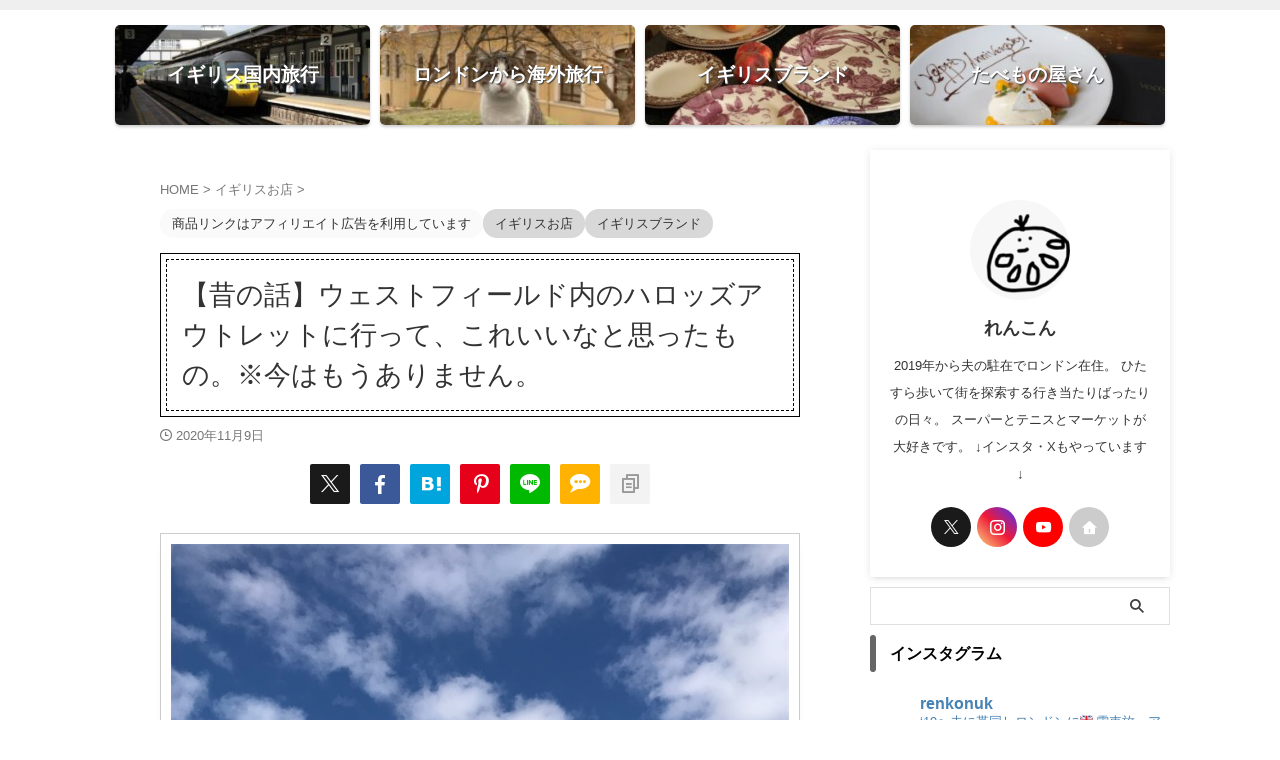

--- FILE ---
content_type: text/html; charset=UTF-8
request_url: https://www.renkonblog.com/harrods-outlet/
body_size: 37692
content:

<!DOCTYPE html>
<!--[if lt IE 7]>
<html class="ie6" lang="ja"> <![endif]-->
<!--[if IE 7]>
<html class="i7" lang="ja"> <![endif]-->
<!--[if IE 8]>
<html class="ie" lang="ja"> <![endif]-->
<!--[if gt IE 8]><!-->
<html lang="ja" class="s-navi-search-overlay ">
	<!--<![endif]-->
	<head prefix="og: http://ogp.me/ns# fb: http://ogp.me/ns/fb# article: http://ogp.me/ns/article#">
				<meta charset="UTF-8" >
		<meta name="viewport" content="width=device-width,initial-scale=1.0,user-scalable=no,viewport-fit=cover">
		<meta name="format-detection" content="telephone=no" >
		<meta name="referrer" content="no-referrer-when-downgrade"/>

		
		<link rel="alternate" type="application/rss+xml" title="れんこんのロンドン生活日記 RSS Feed" href="https://www.renkonblog.com/feed/" />
		<link rel="pingback" href="https://www.renkonblog.com/xmlrpc.php" >
		<!--[if lt IE 9]>
		<script src="https://www.renkonblog.com/wp-content/themes/affinger/js/html5shiv.js"></script>
		<![endif]-->
				<meta name='robots' content='max-image-preview:large' />
<title>【昔の話】ウェストフィールド内のハロッズアウトレットに行って、これいいなと思ったもの。※今はもうありません。 - れんこんのロンドン生活日記</title>
<link rel='dns-prefetch' href='//ajax.googleapis.com' />
<link rel='dns-prefetch' href='//www.googletagmanager.com' />
<link rel='dns-prefetch' href='//pagead2.googlesyndication.com' />
<link rel="alternate" title="oEmbed (JSON)" type="application/json+oembed" href="https://www.renkonblog.com/wp-json/oembed/1.0/embed?url=https%3A%2F%2Fwww.renkonblog.com%2Fharrods-outlet%2F" />
<link rel="alternate" title="oEmbed (XML)" type="text/xml+oembed" href="https://www.renkonblog.com/wp-json/oembed/1.0/embed?url=https%3A%2F%2Fwww.renkonblog.com%2Fharrods-outlet%2F&#038;format=xml" />
<style id='wp-img-auto-sizes-contain-inline-css' type='text/css'>
img:is([sizes=auto i],[sizes^="auto," i]){contain-intrinsic-size:3000px 1500px}
/*# sourceURL=wp-img-auto-sizes-contain-inline-css */
</style>
<link rel='stylesheet' id='sbr_styles-css' href='https://www.renkonblog.com/wp-content/plugins/reviews-feed/assets/css/sbr-styles.min.css?ver=2.1.1' type='text/css' media='all' />
<link rel='stylesheet' id='sbi_styles-css' href='https://www.renkonblog.com/wp-content/plugins/instagram-feed/css/sbi-styles.min.css?ver=6.10.0' type='text/css' media='all' />
<style id='wp-emoji-styles-inline-css' type='text/css'>

	img.wp-smiley, img.emoji {
		display: inline !important;
		border: none !important;
		box-shadow: none !important;
		height: 1em !important;
		width: 1em !important;
		margin: 0 0.07em !important;
		vertical-align: -0.1em !important;
		background: none !important;
		padding: 0 !important;
	}
/*# sourceURL=wp-emoji-styles-inline-css */
</style>
<style id='wp-block-library-inline-css' type='text/css'>
:root{--wp-block-synced-color:#7a00df;--wp-block-synced-color--rgb:122,0,223;--wp-bound-block-color:var(--wp-block-synced-color);--wp-editor-canvas-background:#ddd;--wp-admin-theme-color:#007cba;--wp-admin-theme-color--rgb:0,124,186;--wp-admin-theme-color-darker-10:#006ba1;--wp-admin-theme-color-darker-10--rgb:0,107,160.5;--wp-admin-theme-color-darker-20:#005a87;--wp-admin-theme-color-darker-20--rgb:0,90,135;--wp-admin-border-width-focus:2px}@media (min-resolution:192dpi){:root{--wp-admin-border-width-focus:1.5px}}.wp-element-button{cursor:pointer}:root .has-very-light-gray-background-color{background-color:#eee}:root .has-very-dark-gray-background-color{background-color:#313131}:root .has-very-light-gray-color{color:#eee}:root .has-very-dark-gray-color{color:#313131}:root .has-vivid-green-cyan-to-vivid-cyan-blue-gradient-background{background:linear-gradient(135deg,#00d084,#0693e3)}:root .has-purple-crush-gradient-background{background:linear-gradient(135deg,#34e2e4,#4721fb 50%,#ab1dfe)}:root .has-hazy-dawn-gradient-background{background:linear-gradient(135deg,#faaca8,#dad0ec)}:root .has-subdued-olive-gradient-background{background:linear-gradient(135deg,#fafae1,#67a671)}:root .has-atomic-cream-gradient-background{background:linear-gradient(135deg,#fdd79a,#004a59)}:root .has-nightshade-gradient-background{background:linear-gradient(135deg,#330968,#31cdcf)}:root .has-midnight-gradient-background{background:linear-gradient(135deg,#020381,#2874fc)}:root{--wp--preset--font-size--normal:16px;--wp--preset--font-size--huge:42px}.has-regular-font-size{font-size:1em}.has-larger-font-size{font-size:2.625em}.has-normal-font-size{font-size:var(--wp--preset--font-size--normal)}.has-huge-font-size{font-size:var(--wp--preset--font-size--huge)}.has-text-align-center{text-align:center}.has-text-align-left{text-align:left}.has-text-align-right{text-align:right}.has-fit-text{white-space:nowrap!important}#end-resizable-editor-section{display:none}.aligncenter{clear:both}.items-justified-left{justify-content:flex-start}.items-justified-center{justify-content:center}.items-justified-right{justify-content:flex-end}.items-justified-space-between{justify-content:space-between}.screen-reader-text{border:0;clip-path:inset(50%);height:1px;margin:-1px;overflow:hidden;padding:0;position:absolute;width:1px;word-wrap:normal!important}.screen-reader-text:focus{background-color:#ddd;clip-path:none;color:#444;display:block;font-size:1em;height:auto;left:5px;line-height:normal;padding:15px 23px 14px;text-decoration:none;top:5px;width:auto;z-index:100000}html :where(.has-border-color){border-style:solid}html :where([style*=border-top-color]){border-top-style:solid}html :where([style*=border-right-color]){border-right-style:solid}html :where([style*=border-bottom-color]){border-bottom-style:solid}html :where([style*=border-left-color]){border-left-style:solid}html :where([style*=border-width]){border-style:solid}html :where([style*=border-top-width]){border-top-style:solid}html :where([style*=border-right-width]){border-right-style:solid}html :where([style*=border-bottom-width]){border-bottom-style:solid}html :where([style*=border-left-width]){border-left-style:solid}html :where(img[class*=wp-image-]){height:auto;max-width:100%}:where(figure){margin:0 0 1em}html :where(.is-position-sticky){--wp-admin--admin-bar--position-offset:var(--wp-admin--admin-bar--height,0px)}@media screen and (max-width:600px){html :where(.is-position-sticky){--wp-admin--admin-bar--position-offset:0px}}

/*# sourceURL=wp-block-library-inline-css */
</style><style id='wp-block-heading-inline-css' type='text/css'>
h1:where(.wp-block-heading).has-background,h2:where(.wp-block-heading).has-background,h3:where(.wp-block-heading).has-background,h4:where(.wp-block-heading).has-background,h5:where(.wp-block-heading).has-background,h6:where(.wp-block-heading).has-background{padding:1.25em 2.375em}h1.has-text-align-left[style*=writing-mode]:where([style*=vertical-lr]),h1.has-text-align-right[style*=writing-mode]:where([style*=vertical-rl]),h2.has-text-align-left[style*=writing-mode]:where([style*=vertical-lr]),h2.has-text-align-right[style*=writing-mode]:where([style*=vertical-rl]),h3.has-text-align-left[style*=writing-mode]:where([style*=vertical-lr]),h3.has-text-align-right[style*=writing-mode]:where([style*=vertical-rl]),h4.has-text-align-left[style*=writing-mode]:where([style*=vertical-lr]),h4.has-text-align-right[style*=writing-mode]:where([style*=vertical-rl]),h5.has-text-align-left[style*=writing-mode]:where([style*=vertical-lr]),h5.has-text-align-right[style*=writing-mode]:where([style*=vertical-rl]),h6.has-text-align-left[style*=writing-mode]:where([style*=vertical-lr]),h6.has-text-align-right[style*=writing-mode]:where([style*=vertical-rl]){rotate:180deg}
/*# sourceURL=https://www.renkonblog.com/wp-includes/blocks/heading/style.min.css */
</style>
<style id='wp-block-image-inline-css' type='text/css'>
.wp-block-image>a,.wp-block-image>figure>a{display:inline-block}.wp-block-image img{box-sizing:border-box;height:auto;max-width:100%;vertical-align:bottom}@media not (prefers-reduced-motion){.wp-block-image img.hide{visibility:hidden}.wp-block-image img.show{animation:show-content-image .4s}}.wp-block-image[style*=border-radius] img,.wp-block-image[style*=border-radius]>a{border-radius:inherit}.wp-block-image.has-custom-border img{box-sizing:border-box}.wp-block-image.aligncenter{text-align:center}.wp-block-image.alignfull>a,.wp-block-image.alignwide>a{width:100%}.wp-block-image.alignfull img,.wp-block-image.alignwide img{height:auto;width:100%}.wp-block-image .aligncenter,.wp-block-image .alignleft,.wp-block-image .alignright,.wp-block-image.aligncenter,.wp-block-image.alignleft,.wp-block-image.alignright{display:table}.wp-block-image .aligncenter>figcaption,.wp-block-image .alignleft>figcaption,.wp-block-image .alignright>figcaption,.wp-block-image.aligncenter>figcaption,.wp-block-image.alignleft>figcaption,.wp-block-image.alignright>figcaption{caption-side:bottom;display:table-caption}.wp-block-image .alignleft{float:left;margin:.5em 1em .5em 0}.wp-block-image .alignright{float:right;margin:.5em 0 .5em 1em}.wp-block-image .aligncenter{margin-left:auto;margin-right:auto}.wp-block-image :where(figcaption){margin-bottom:1em;margin-top:.5em}.wp-block-image.is-style-circle-mask img{border-radius:9999px}@supports ((-webkit-mask-image:none) or (mask-image:none)) or (-webkit-mask-image:none){.wp-block-image.is-style-circle-mask img{border-radius:0;-webkit-mask-image:url('data:image/svg+xml;utf8,<svg viewBox="0 0 100 100" xmlns="http://www.w3.org/2000/svg"><circle cx="50" cy="50" r="50"/></svg>');mask-image:url('data:image/svg+xml;utf8,<svg viewBox="0 0 100 100" xmlns="http://www.w3.org/2000/svg"><circle cx="50" cy="50" r="50"/></svg>');mask-mode:alpha;-webkit-mask-position:center;mask-position:center;-webkit-mask-repeat:no-repeat;mask-repeat:no-repeat;-webkit-mask-size:contain;mask-size:contain}}:root :where(.wp-block-image.is-style-rounded img,.wp-block-image .is-style-rounded img){border-radius:9999px}.wp-block-image figure{margin:0}.wp-lightbox-container{display:flex;flex-direction:column;position:relative}.wp-lightbox-container img{cursor:zoom-in}.wp-lightbox-container img:hover+button{opacity:1}.wp-lightbox-container button{align-items:center;backdrop-filter:blur(16px) saturate(180%);background-color:#5a5a5a40;border:none;border-radius:4px;cursor:zoom-in;display:flex;height:20px;justify-content:center;opacity:0;padding:0;position:absolute;right:16px;text-align:center;top:16px;width:20px;z-index:100}@media not (prefers-reduced-motion){.wp-lightbox-container button{transition:opacity .2s ease}}.wp-lightbox-container button:focus-visible{outline:3px auto #5a5a5a40;outline:3px auto -webkit-focus-ring-color;outline-offset:3px}.wp-lightbox-container button:hover{cursor:pointer;opacity:1}.wp-lightbox-container button:focus{opacity:1}.wp-lightbox-container button:focus,.wp-lightbox-container button:hover,.wp-lightbox-container button:not(:hover):not(:active):not(.has-background){background-color:#5a5a5a40;border:none}.wp-lightbox-overlay{box-sizing:border-box;cursor:zoom-out;height:100vh;left:0;overflow:hidden;position:fixed;top:0;visibility:hidden;width:100%;z-index:100000}.wp-lightbox-overlay .close-button{align-items:center;cursor:pointer;display:flex;justify-content:center;min-height:40px;min-width:40px;padding:0;position:absolute;right:calc(env(safe-area-inset-right) + 16px);top:calc(env(safe-area-inset-top) + 16px);z-index:5000000}.wp-lightbox-overlay .close-button:focus,.wp-lightbox-overlay .close-button:hover,.wp-lightbox-overlay .close-button:not(:hover):not(:active):not(.has-background){background:none;border:none}.wp-lightbox-overlay .lightbox-image-container{height:var(--wp--lightbox-container-height);left:50%;overflow:hidden;position:absolute;top:50%;transform:translate(-50%,-50%);transform-origin:top left;width:var(--wp--lightbox-container-width);z-index:9999999999}.wp-lightbox-overlay .wp-block-image{align-items:center;box-sizing:border-box;display:flex;height:100%;justify-content:center;margin:0;position:relative;transform-origin:0 0;width:100%;z-index:3000000}.wp-lightbox-overlay .wp-block-image img{height:var(--wp--lightbox-image-height);min-height:var(--wp--lightbox-image-height);min-width:var(--wp--lightbox-image-width);width:var(--wp--lightbox-image-width)}.wp-lightbox-overlay .wp-block-image figcaption{display:none}.wp-lightbox-overlay button{background:none;border:none}.wp-lightbox-overlay .scrim{background-color:#fff;height:100%;opacity:.9;position:absolute;width:100%;z-index:2000000}.wp-lightbox-overlay.active{visibility:visible}@media not (prefers-reduced-motion){.wp-lightbox-overlay.active{animation:turn-on-visibility .25s both}.wp-lightbox-overlay.active img{animation:turn-on-visibility .35s both}.wp-lightbox-overlay.show-closing-animation:not(.active){animation:turn-off-visibility .35s both}.wp-lightbox-overlay.show-closing-animation:not(.active) img{animation:turn-off-visibility .25s both}.wp-lightbox-overlay.zoom.active{animation:none;opacity:1;visibility:visible}.wp-lightbox-overlay.zoom.active .lightbox-image-container{animation:lightbox-zoom-in .4s}.wp-lightbox-overlay.zoom.active .lightbox-image-container img{animation:none}.wp-lightbox-overlay.zoom.active .scrim{animation:turn-on-visibility .4s forwards}.wp-lightbox-overlay.zoom.show-closing-animation:not(.active){animation:none}.wp-lightbox-overlay.zoom.show-closing-animation:not(.active) .lightbox-image-container{animation:lightbox-zoom-out .4s}.wp-lightbox-overlay.zoom.show-closing-animation:not(.active) .lightbox-image-container img{animation:none}.wp-lightbox-overlay.zoom.show-closing-animation:not(.active) .scrim{animation:turn-off-visibility .4s forwards}}@keyframes show-content-image{0%{visibility:hidden}99%{visibility:hidden}to{visibility:visible}}@keyframes turn-on-visibility{0%{opacity:0}to{opacity:1}}@keyframes turn-off-visibility{0%{opacity:1;visibility:visible}99%{opacity:0;visibility:visible}to{opacity:0;visibility:hidden}}@keyframes lightbox-zoom-in{0%{transform:translate(calc((-100vw + var(--wp--lightbox-scrollbar-width))/2 + var(--wp--lightbox-initial-left-position)),calc(-50vh + var(--wp--lightbox-initial-top-position))) scale(var(--wp--lightbox-scale))}to{transform:translate(-50%,-50%) scale(1)}}@keyframes lightbox-zoom-out{0%{transform:translate(-50%,-50%) scale(1);visibility:visible}99%{visibility:visible}to{transform:translate(calc((-100vw + var(--wp--lightbox-scrollbar-width))/2 + var(--wp--lightbox-initial-left-position)),calc(-50vh + var(--wp--lightbox-initial-top-position))) scale(var(--wp--lightbox-scale));visibility:hidden}}
/*# sourceURL=https://www.renkonblog.com/wp-includes/blocks/image/style.min.css */
</style>
<style id='wp-block-paragraph-inline-css' type='text/css'>
.is-small-text{font-size:.875em}.is-regular-text{font-size:1em}.is-large-text{font-size:2.25em}.is-larger-text{font-size:3em}.has-drop-cap:not(:focus):first-letter{float:left;font-size:8.4em;font-style:normal;font-weight:100;line-height:.68;margin:.05em .1em 0 0;text-transform:uppercase}body.rtl .has-drop-cap:not(:focus):first-letter{float:none;margin-left:.1em}p.has-drop-cap.has-background{overflow:hidden}:root :where(p.has-background){padding:1.25em 2.375em}:where(p.has-text-color:not(.has-link-color)) a{color:inherit}p.has-text-align-left[style*="writing-mode:vertical-lr"],p.has-text-align-right[style*="writing-mode:vertical-rl"]{rotate:180deg}
/*# sourceURL=https://www.renkonblog.com/wp-includes/blocks/paragraph/style.min.css */
</style>
<style id='wp-block-spacer-inline-css' type='text/css'>
.wp-block-spacer{clear:both}
/*# sourceURL=https://www.renkonblog.com/wp-includes/blocks/spacer/style.min.css */
</style>
<style id='global-styles-inline-css' type='text/css'>
:root{--wp--preset--aspect-ratio--square: 1;--wp--preset--aspect-ratio--4-3: 4/3;--wp--preset--aspect-ratio--3-4: 3/4;--wp--preset--aspect-ratio--3-2: 3/2;--wp--preset--aspect-ratio--2-3: 2/3;--wp--preset--aspect-ratio--16-9: 16/9;--wp--preset--aspect-ratio--9-16: 9/16;--wp--preset--color--black: #000000;--wp--preset--color--cyan-bluish-gray: #abb8c3;--wp--preset--color--white: #ffffff;--wp--preset--color--pale-pink: #f78da7;--wp--preset--color--vivid-red: #cf2e2e;--wp--preset--color--luminous-vivid-orange: #ff6900;--wp--preset--color--luminous-vivid-amber: #fcb900;--wp--preset--color--light-green-cyan: #eefaff;--wp--preset--color--vivid-green-cyan: #00d084;--wp--preset--color--pale-cyan-blue: #8ed1fc;--wp--preset--color--vivid-cyan-blue: #0693e3;--wp--preset--color--vivid-purple: #9b51e0;--wp--preset--color--soft-red: #e92f3d;--wp--preset--color--light-grayish-red: #fdf0f2;--wp--preset--color--vivid-yellow: #ffc107;--wp--preset--color--very-pale-yellow: #fffde7;--wp--preset--color--very-light-gray: #fafafa;--wp--preset--color--very-dark-gray: #313131;--wp--preset--color--original-color-a: #353535;--wp--preset--color--original-color-b: ;--wp--preset--color--original-color-c: #fafafa;--wp--preset--color--original-color-d: #333;--wp--preset--gradient--vivid-cyan-blue-to-vivid-purple: linear-gradient(135deg,rgb(6,147,227) 0%,rgb(155,81,224) 100%);--wp--preset--gradient--light-green-cyan-to-vivid-green-cyan: linear-gradient(135deg,rgb(122,220,180) 0%,rgb(0,208,130) 100%);--wp--preset--gradient--luminous-vivid-amber-to-luminous-vivid-orange: linear-gradient(135deg,rgb(252,185,0) 0%,rgb(255,105,0) 100%);--wp--preset--gradient--luminous-vivid-orange-to-vivid-red: linear-gradient(135deg,rgb(255,105,0) 0%,rgb(207,46,46) 100%);--wp--preset--gradient--very-light-gray-to-cyan-bluish-gray: linear-gradient(135deg,rgb(238,238,238) 0%,rgb(169,184,195) 100%);--wp--preset--gradient--cool-to-warm-spectrum: linear-gradient(135deg,rgb(74,234,220) 0%,rgb(151,120,209) 20%,rgb(207,42,186) 40%,rgb(238,44,130) 60%,rgb(251,105,98) 80%,rgb(254,248,76) 100%);--wp--preset--gradient--blush-light-purple: linear-gradient(135deg,rgb(255,206,236) 0%,rgb(152,150,240) 100%);--wp--preset--gradient--blush-bordeaux: linear-gradient(135deg,rgb(254,205,165) 0%,rgb(254,45,45) 50%,rgb(107,0,62) 100%);--wp--preset--gradient--luminous-dusk: linear-gradient(135deg,rgb(255,203,112) 0%,rgb(199,81,192) 50%,rgb(65,88,208) 100%);--wp--preset--gradient--pale-ocean: linear-gradient(135deg,rgb(255,245,203) 0%,rgb(182,227,212) 50%,rgb(51,167,181) 100%);--wp--preset--gradient--electric-grass: linear-gradient(135deg,rgb(202,248,128) 0%,rgb(113,206,126) 100%);--wp--preset--gradient--midnight: linear-gradient(135deg,rgb(2,3,129) 0%,rgb(40,116,252) 100%);--wp--preset--font-size--small: .8em;--wp--preset--font-size--medium: 20px;--wp--preset--font-size--large: 1.5em;--wp--preset--font-size--x-large: 42px;--wp--preset--font-size--st-regular: 1em;--wp--preset--font-size--huge: 3em;--wp--preset--spacing--20: 0.44rem;--wp--preset--spacing--30: 0.67rem;--wp--preset--spacing--40: 1rem;--wp--preset--spacing--50: 1.5rem;--wp--preset--spacing--60: 2.25rem;--wp--preset--spacing--70: 3.38rem;--wp--preset--spacing--80: 5.06rem;--wp--preset--shadow--natural: 6px 6px 9px rgba(0, 0, 0, 0.2);--wp--preset--shadow--deep: 12px 12px 50px rgba(0, 0, 0, 0.4);--wp--preset--shadow--sharp: 6px 6px 0px rgba(0, 0, 0, 0.2);--wp--preset--shadow--outlined: 6px 6px 0px -3px rgb(255, 255, 255), 6px 6px rgb(0, 0, 0);--wp--preset--shadow--crisp: 6px 6px 0px rgb(0, 0, 0);}:where(.is-layout-flex){gap: 0.5em;}:where(.is-layout-grid){gap: 0.5em;}body .is-layout-flex{display: flex;}.is-layout-flex{flex-wrap: wrap;align-items: center;}.is-layout-flex > :is(*, div){margin: 0;}body .is-layout-grid{display: grid;}.is-layout-grid > :is(*, div){margin: 0;}:where(.wp-block-columns.is-layout-flex){gap: 2em;}:where(.wp-block-columns.is-layout-grid){gap: 2em;}:where(.wp-block-post-template.is-layout-flex){gap: 1.25em;}:where(.wp-block-post-template.is-layout-grid){gap: 1.25em;}.has-black-color{color: var(--wp--preset--color--black) !important;}.has-cyan-bluish-gray-color{color: var(--wp--preset--color--cyan-bluish-gray) !important;}.has-white-color{color: var(--wp--preset--color--white) !important;}.has-pale-pink-color{color: var(--wp--preset--color--pale-pink) !important;}.has-vivid-red-color{color: var(--wp--preset--color--vivid-red) !important;}.has-luminous-vivid-orange-color{color: var(--wp--preset--color--luminous-vivid-orange) !important;}.has-luminous-vivid-amber-color{color: var(--wp--preset--color--luminous-vivid-amber) !important;}.has-light-green-cyan-color{color: var(--wp--preset--color--light-green-cyan) !important;}.has-vivid-green-cyan-color{color: var(--wp--preset--color--vivid-green-cyan) !important;}.has-pale-cyan-blue-color{color: var(--wp--preset--color--pale-cyan-blue) !important;}.has-vivid-cyan-blue-color{color: var(--wp--preset--color--vivid-cyan-blue) !important;}.has-vivid-purple-color{color: var(--wp--preset--color--vivid-purple) !important;}.has-black-background-color{background-color: var(--wp--preset--color--black) !important;}.has-cyan-bluish-gray-background-color{background-color: var(--wp--preset--color--cyan-bluish-gray) !important;}.has-white-background-color{background-color: var(--wp--preset--color--white) !important;}.has-pale-pink-background-color{background-color: var(--wp--preset--color--pale-pink) !important;}.has-vivid-red-background-color{background-color: var(--wp--preset--color--vivid-red) !important;}.has-luminous-vivid-orange-background-color{background-color: var(--wp--preset--color--luminous-vivid-orange) !important;}.has-luminous-vivid-amber-background-color{background-color: var(--wp--preset--color--luminous-vivid-amber) !important;}.has-light-green-cyan-background-color{background-color: var(--wp--preset--color--light-green-cyan) !important;}.has-vivid-green-cyan-background-color{background-color: var(--wp--preset--color--vivid-green-cyan) !important;}.has-pale-cyan-blue-background-color{background-color: var(--wp--preset--color--pale-cyan-blue) !important;}.has-vivid-cyan-blue-background-color{background-color: var(--wp--preset--color--vivid-cyan-blue) !important;}.has-vivid-purple-background-color{background-color: var(--wp--preset--color--vivid-purple) !important;}.has-black-border-color{border-color: var(--wp--preset--color--black) !important;}.has-cyan-bluish-gray-border-color{border-color: var(--wp--preset--color--cyan-bluish-gray) !important;}.has-white-border-color{border-color: var(--wp--preset--color--white) !important;}.has-pale-pink-border-color{border-color: var(--wp--preset--color--pale-pink) !important;}.has-vivid-red-border-color{border-color: var(--wp--preset--color--vivid-red) !important;}.has-luminous-vivid-orange-border-color{border-color: var(--wp--preset--color--luminous-vivid-orange) !important;}.has-luminous-vivid-amber-border-color{border-color: var(--wp--preset--color--luminous-vivid-amber) !important;}.has-light-green-cyan-border-color{border-color: var(--wp--preset--color--light-green-cyan) !important;}.has-vivid-green-cyan-border-color{border-color: var(--wp--preset--color--vivid-green-cyan) !important;}.has-pale-cyan-blue-border-color{border-color: var(--wp--preset--color--pale-cyan-blue) !important;}.has-vivid-cyan-blue-border-color{border-color: var(--wp--preset--color--vivid-cyan-blue) !important;}.has-vivid-purple-border-color{border-color: var(--wp--preset--color--vivid-purple) !important;}.has-vivid-cyan-blue-to-vivid-purple-gradient-background{background: var(--wp--preset--gradient--vivid-cyan-blue-to-vivid-purple) !important;}.has-light-green-cyan-to-vivid-green-cyan-gradient-background{background: var(--wp--preset--gradient--light-green-cyan-to-vivid-green-cyan) !important;}.has-luminous-vivid-amber-to-luminous-vivid-orange-gradient-background{background: var(--wp--preset--gradient--luminous-vivid-amber-to-luminous-vivid-orange) !important;}.has-luminous-vivid-orange-to-vivid-red-gradient-background{background: var(--wp--preset--gradient--luminous-vivid-orange-to-vivid-red) !important;}.has-very-light-gray-to-cyan-bluish-gray-gradient-background{background: var(--wp--preset--gradient--very-light-gray-to-cyan-bluish-gray) !important;}.has-cool-to-warm-spectrum-gradient-background{background: var(--wp--preset--gradient--cool-to-warm-spectrum) !important;}.has-blush-light-purple-gradient-background{background: var(--wp--preset--gradient--blush-light-purple) !important;}.has-blush-bordeaux-gradient-background{background: var(--wp--preset--gradient--blush-bordeaux) !important;}.has-luminous-dusk-gradient-background{background: var(--wp--preset--gradient--luminous-dusk) !important;}.has-pale-ocean-gradient-background{background: var(--wp--preset--gradient--pale-ocean) !important;}.has-electric-grass-gradient-background{background: var(--wp--preset--gradient--electric-grass) !important;}.has-midnight-gradient-background{background: var(--wp--preset--gradient--midnight) !important;}.has-small-font-size{font-size: var(--wp--preset--font-size--small) !important;}.has-medium-font-size{font-size: var(--wp--preset--font-size--medium) !important;}.has-large-font-size{font-size: var(--wp--preset--font-size--large) !important;}.has-x-large-font-size{font-size: var(--wp--preset--font-size--x-large) !important;}
/*# sourceURL=global-styles-inline-css */
</style>

<style id='classic-theme-styles-inline-css' type='text/css'>
/*! This file is auto-generated */
.wp-block-button__link{color:#fff;background-color:#32373c;border-radius:9999px;box-shadow:none;text-decoration:none;padding:calc(.667em + 2px) calc(1.333em + 2px);font-size:1.125em}.wp-block-file__button{background:#32373c;color:#fff;text-decoration:none}
/*# sourceURL=/wp-includes/css/classic-themes.min.css */
</style>
<link rel='stylesheet' id='contact-form-7-css' href='https://www.renkonblog.com/wp-content/plugins/contact-form-7/includes/css/styles.css?ver=6.1.4' type='text/css' media='all' />
<link rel='stylesheet' id='ctf_styles-css' href='https://www.renkonblog.com/wp-content/plugins/custom-twitter-feeds/css/ctf-styles.min.css?ver=2.3.1' type='text/css' media='all' />
<link rel='stylesheet' id='tptn-style-left-thumbs-css' href='https://www.renkonblog.com/wp-content/plugins/top-10/css/left-thumbs.min.css?ver=4.1.1' type='text/css' media='all' />
<style id='tptn-style-left-thumbs-inline-css' type='text/css'>

			.tptn-left-thumbs a {
				width: 100px;
				height: 100px;
				text-decoration: none;
			}
			.tptn-left-thumbs img {
				width: 100px;
				max-height: 100px;
				margin: auto;
			}
			.tptn-left-thumbs .tptn_title {
				width: 100%;
			}
			
/*# sourceURL=tptn-style-left-thumbs-inline-css */
</style>
<link rel='stylesheet' id='normalize-css' href='https://www.renkonblog.com/wp-content/themes/affinger/css/normalize.css?ver=1.5.9' type='text/css' media='all' />
<link rel='stylesheet' id='st_svg-css' href='https://www.renkonblog.com/wp-content/themes/affinger/st_svg/style.css?ver=6.9' type='text/css' media='all' />
<link rel='stylesheet' id='slick-css' href='https://www.renkonblog.com/wp-content/themes/affinger/vendor/slick/slick.css?ver=1.8.0' type='text/css' media='all' />
<link rel='stylesheet' id='slick-theme-css' href='https://www.renkonblog.com/wp-content/themes/affinger/vendor/slick/slick-theme.css?ver=1.8.0' type='text/css' media='all' />
<link rel='stylesheet' id='style-css' href='https://www.renkonblog.com/wp-content/themes/affinger/style.css?ver=6.9' type='text/css' media='all' />
<link rel='stylesheet' id='child-style-css' href='https://www.renkonblog.com/wp-content/themes/affinger-child/style.css?ver=6.9' type='text/css' media='all' />
<link rel='stylesheet' id='single-css' href='https://www.renkonblog.com/wp-content/themes/affinger/st-rankcss.php' type='text/css' media='all' />
<link rel='stylesheet' id='st-themecss-css' href='https://www.renkonblog.com/wp-content/themes/affinger/st-themecss-loader.php?ver=6.9' type='text/css' media='all' />
<script type="text/javascript" src="//ajax.googleapis.com/ajax/libs/jquery/1.11.3/jquery.min.js?ver=1.11.3" id="jquery-js"></script>

<!-- Site Kit によって追加された Google タグ（gtag.js）スニペット -->
<!-- Google アナリティクス スニペット (Site Kit が追加) -->
<script type="text/javascript" src="https://www.googletagmanager.com/gtag/js?id=GT-WRFB4KZ" id="google_gtagjs-js" async></script>
<script type="text/javascript" id="google_gtagjs-js-after">
/* <![CDATA[ */
window.dataLayer = window.dataLayer || [];function gtag(){dataLayer.push(arguments);}
gtag("set","linker",{"domains":["www.renkonblog.com"]});
gtag("js", new Date());
gtag("set", "developer_id.dZTNiMT", true);
gtag("config", "GT-WRFB4KZ");
//# sourceURL=google_gtagjs-js-after
/* ]]> */
</script>
<link rel="https://api.w.org/" href="https://www.renkonblog.com/wp-json/" /><link rel="alternate" title="JSON" type="application/json" href="https://www.renkonblog.com/wp-json/wp/v2/posts/167" /><link rel='shortlink' href='https://www.renkonblog.com/?p=167' />
<meta name="generator" content="Site Kit by Google 1.170.0" /><meta name="p:domain_verify" content="91a68d9cb1ce865f65b3f1089e0d022f"/><meta name="robots" content="index, follow" />
<meta name="thumbnail" content="https://www.renkonblog.com/wp-content/uploads/2020/11/20201109053358.jpg">
<link rel="canonical" href="https://www.renkonblog.com/harrods-outlet/" />

<!-- Site Kit が追加した Google AdSense メタタグ -->
<meta name="google-adsense-platform-account" content="ca-host-pub-2644536267352236">
<meta name="google-adsense-platform-domain" content="sitekit.withgoogle.com">
<!-- Site Kit が追加した End Google AdSense メタタグ -->
<noscript><style>.lazyload[data-src]{display:none !important;}</style></noscript><style>.lazyload{background-image:none !important;}.lazyload:before{background-image:none !important;}</style><style type="text/css" id="custom-background-css">
body.custom-background { background-color: #ffffff; }
</style>
	
<!-- Google AdSense スニペット (Site Kit が追加) -->
<script type="text/javascript" async="async" src="https://pagead2.googlesyndication.com/pagead/js/adsbygoogle.js?client=ca-pub-8063989002960067&amp;host=ca-host-pub-2644536267352236" crossorigin="anonymous"></script>

<!-- (ここまで) Google AdSense スニペット (Site Kit が追加) -->
	<style type="text/css">
		/*<!-- rtoc -->*/
		.rtoc-mokuji-content {
			background-color: #ffffff;
		}

		.rtoc-mokuji-content.frame1 {
			border: 1px solid #79bd9a;
		}

		.rtoc-mokuji-content #rtoc-mokuji-title {
			color: #79bd9a;
		}

		.rtoc-mokuji-content .rtoc-mokuji li>a {
			color: #757575;
		}

		.rtoc-mokuji-content .mokuji_ul.level-1>.rtoc-item::before {
			background-color: #79bd9a !important;
		}

		.rtoc-mokuji-content .mokuji_ul.level-2>.rtoc-item::before {
			background-color: #79bd9a !important;
		}

		.rtoc-mokuji-content.frame2::before,
		.rtoc-mokuji-content.frame3,
		.rtoc-mokuji-content.frame4,
		.rtoc-mokuji-content.frame5 {
			border-color: #79bd9a !important;
		}

		.rtoc-mokuji-content.frame5::before,
		.rtoc-mokuji-content.frame5::after {
			background-color: #79bd9a;
		}

		.widget_block #rtoc-mokuji-widget-wrapper .rtoc-mokuji.level-1 .rtoc-item.rtoc-current:after,
		.widget #rtoc-mokuji-widget-wrapper .rtoc-mokuji.level-1 .rtoc-item.rtoc-current:after,
		#scrollad #rtoc-mokuji-widget-wrapper .rtoc-mokuji.level-1 .rtoc-item.rtoc-current:after,
		#sideBarTracking #rtoc-mokuji-widget-wrapper .rtoc-mokuji.level-1 .rtoc-item.rtoc-current:after {
			background-color: #79bd9a !important;
		}

		.cls-1,
		.cls-2 {
			stroke: #79bd9a;
		}

		.rtoc-mokuji-content .decimal_ol.level-2>.rtoc-item::before,
		.rtoc-mokuji-content .mokuji_ol.level-2>.rtoc-item::before,
		.rtoc-mokuji-content .decimal_ol.level-2>.rtoc-item::after,
		.rtoc-mokuji-content .decimal_ol.level-2>.rtoc-item::after {
			color: #79bd9a;
			background-color: #79bd9a;
		}

		.rtoc-mokuji-content .rtoc-mokuji.level-1>.rtoc-item::before {
			color: #79bd9a;
		}

		.rtoc-mokuji-content .decimal_ol>.rtoc-item::after {
			background-color: #79bd9a;
		}

		.rtoc-mokuji-content .decimal_ol>.rtoc-item::before {
			color: #79bd9a;
		}

		/*rtoc_return*/
		#rtoc_return a::before {
			background-image: url(https://www.renkonblog.com/wp-content/plugins/rich-table-of-content/include/../img/rtoc_return.png);
		}

		#rtoc_return a {
			background-color: #79bd9a !important;
		}

		/* アクセントポイント */
		.rtoc-mokuji-content .level-1>.rtoc-item #rtocAC.accent-point::after {
			background-color: #79bd9a;
		}

		.rtoc-mokuji-content .level-2>.rtoc-item #rtocAC.accent-point::after {
			background-color: #79bd9a;
		}
		.rtoc-mokuji-content.frame6,
		.rtoc-mokuji-content.frame7::before,
		.rtoc-mokuji-content.frame8::before {
			border-color: #79bd9a;
		}

		.rtoc-mokuji-content.frame6 #rtoc-mokuji-title,
		.rtoc-mokuji-content.frame7 #rtoc-mokuji-title::after {
			background-color: #79bd9a;
		}

		#rtoc-mokuji-wrapper.rtoc-mokuji-content.rtoc_h2_timeline .mokuji_ol.level-1>.rtoc-item::after,
		#rtoc-mokuji-wrapper.rtoc-mokuji-content.rtoc_h2_timeline .level-1.decimal_ol>.rtoc-item::after,
		#rtoc-mokuji-wrapper.rtoc-mokuji-content.rtoc_h3_timeline .mokuji_ol.level-2>.rtoc-item::after,
		#rtoc-mokuji-wrapper.rtoc-mokuji-content.rtoc_h3_timeline .mokuji_ol.level-2>.rtoc-item::after,
		.rtoc-mokuji-content.frame7 #rtoc-mokuji-title span::after {
			background-color: #79bd9a;
		}

		.widget #rtoc-mokuji-wrapper.rtoc-mokuji-content.frame6 #rtoc-mokuji-title {
			color: #79bd9a;
			background-color: #ffffff;
		}
	</style>
	<link rel="icon" href="https://www.renkonblog.com/wp-content/uploads/2022/01/cropped-れ-1-32x32.png" sizes="32x32" />
<link rel="icon" href="https://www.renkonblog.com/wp-content/uploads/2022/01/cropped-れ-1-192x192.png" sizes="192x192" />
<link rel="apple-touch-icon" href="https://www.renkonblog.com/wp-content/uploads/2022/01/cropped-れ-1-180x180.png" />
<meta name="msapplication-TileImage" content="https://www.renkonblog.com/wp-content/uploads/2022/01/cropped-れ-1-270x270.png" />
		
<!-- OGP -->

<meta property="og:type" content="article">
<meta property="og:title" content="【昔の話】ウェストフィールド内のハロッズアウトレットに行って、これいいなと思ったもの。※今はもうありません。">
<meta property="og:url" content="https://www.renkonblog.com/harrods-outlet/">
<meta property="og:description" content="※2021年現在、ハロッズアウトレットはWestfieldから撤退。今はもうありません。泣ありませんが、日記としてこの記事を消さずにおいてます。以下、2020年の話なのでご了承ください。 ロックダウン">
<meta property="og:site_name" content="れんこんのロンドン生活日記">
<meta property="og:image" content="https://www.renkonblog.com/wp-content/uploads/2020/11/20201109053358.jpg">


	<meta property="article:published_time" content="2020-11-09T06:52:15+09:00" />
			<meta property="article:modified_time" content="2021-08-26T06:30:31+09:00" />
		<meta property="article:author" content="renkonuk" />

				<meta name="twitter:card" content="summary_large_image">
	
	<meta name="twitter:site" content="@renkonuk">
	<meta name="twitter:title" content="【昔の話】ウェストフィールド内のハロッズアウトレットに行って、これいいなと思ったもの。※今はもうありません。">
	<meta name="twitter:description" content="※2021年現在、ハロッズアウトレットはWestfieldから撤退。今はもうありません。泣ありませんが、日記としてこの記事を消さずにおいてます。以下、2020年の話なのでご了承ください。 ロックダウン">
	<meta name="twitter:image" content="https://www.renkonblog.com/wp-content/uploads/2020/11/20201109053358.jpg">
<!-- /OGP -->
		


<script>
	(function (window, document, $, undefined) {
		'use strict';

		var SlideBox = (function () {
			/**
			 * @param $element
			 *
			 * @constructor
			 */
			function SlideBox($element) {
				this._$element = $element;
			}

			SlideBox.prototype.$content = function () {
				return this._$element.find('[data-st-slidebox-content]');
			};

			SlideBox.prototype.$toggle = function () {
				return this._$element.find('[data-st-slidebox-toggle]');
			};

			SlideBox.prototype.$icon = function () {
				return this._$element.find('[data-st-slidebox-icon]');
			};

			SlideBox.prototype.$text = function () {
				return this._$element.find('[data-st-slidebox-text]');
			};

			SlideBox.prototype.is_expanded = function () {
				return !!(this._$element.filter('[data-st-slidebox-expanded="true"]').length);
			};

			SlideBox.prototype.expand = function () {
				var self = this;

				this.$content().slideDown()
					.promise()
					.then(function () {
						var $icon = self.$icon();
						var $text = self.$text();

						$icon.removeClass($icon.attr('data-st-slidebox-icon-collapsed'))
							.addClass($icon.attr('data-st-slidebox-icon-expanded'))

						$text.text($text.attr('data-st-slidebox-text-expanded'))

						self._$element.removeClass('is-collapsed')
							.addClass('is-expanded');

						self._$element.attr('data-st-slidebox-expanded', 'true');
					});
			};

			SlideBox.prototype.collapse = function () {
				var self = this;

				this.$content().slideUp()
					.promise()
					.then(function () {
						var $icon = self.$icon();
						var $text = self.$text();

						$icon.removeClass($icon.attr('data-st-slidebox-icon-expanded'))
							.addClass($icon.attr('data-st-slidebox-icon-collapsed'))

						$text.text($text.attr('data-st-slidebox-text-collapsed'))

						self._$element.removeClass('is-expanded')
							.addClass('is-collapsed');

						self._$element.attr('data-st-slidebox-expanded', 'false');
					});
			};

			SlideBox.prototype.toggle = function () {
				if (this.is_expanded()) {
					this.collapse();
				} else {
					this.expand();
				}
			};

			SlideBox.prototype.add_event_listeners = function () {
				var self = this;

				this.$toggle().on('click', function (event) {
					self.toggle();
				});
			};

			SlideBox.prototype.initialize = function () {
				this.add_event_listeners();
			};

			return SlideBox;
		}());

		function on_ready() {
			var slideBoxes = [];

			$('[data-st-slidebox]').each(function () {
				var $element = $(this);
				var slideBox = new SlideBox($element);

				slideBoxes.push(slideBox);

				slideBox.initialize();
			});

			return slideBoxes;
		}

		$(on_ready);
	}(window, window.document, jQuery));
</script>

	<script>
		(function (window, document, $, undefined) {
			'use strict';

			$(function(){
			$('.entry-title').wrapInner('<span class="st-dash-design"></span>');
			})
		}(window, window.document, jQuery));
	</script>
	<script>
		(function (window, document, $, undefined) {
			'use strict';

			$(function(){
			$('.post h2:not([class^="is-style-st-heading-custom-"]):not([class*=" is-style-st-heading-custom-"]):not(.st-css-no2) , .h2modoki').wrapInner('<span class="st-dash-design"></span>');
			})
		}(window, window.document, jQuery));
	</script>

<script>
	(function (window, document, $, undefined) {
		'use strict';

		$(function(){
			/* 第一階層のみの目次にクラスを挿入 */
			$("#toc_container:not(:has(ul ul))").addClass("only-toc");
			/* アコーディオンメニュー内のカテゴリーにクラス追加 */
			$(".st-ac-box ul:has(.cat-item)").each(function(){
				$(this).addClass("st-ac-cat");
			});
		});
	}(window, window.document, jQuery));
</script>

<script>
	(function (window, document, $, undefined) {
		'use strict';

		$(function(){
									$('.st-star').parent('.rankh4').css('padding-bottom','5px'); // スターがある場合のランキング見出し調整
		});
	}(window, window.document, jQuery));
</script>



	<script>
		(function (window, document, $, undefined) {
			'use strict';

			$(function() {
				$('.is-style-st-paragraph-kaiwa').wrapInner('<span class="st-paragraph-kaiwa-text">');
			});
		}(window, window.document, jQuery));
	</script>

	<script>
		(function (window, document, $, undefined) {
			'use strict';

			$(function() {
				$('.is-style-st-paragraph-kaiwa-b').wrapInner('<span class="st-paragraph-kaiwa-text">');
			});
		}(window, window.document, jQuery));
	</script>

<script>
	/* Gutenbergスタイルを調整 */
	(function (window, document, $, undefined) {
		'use strict';

		$(function() {
			$( '[class^="is-style-st-paragraph-"],[class*=" is-style-st-paragraph-"]' ).wrapInner( '<span class="st-noflex"></span>' );
		});
	}(window, window.document, jQuery));
</script>



			<style id='tptn-style-left-thumbs-widget_tptn_pop-2-inline-css' type='text/css'>

			.tptn-left-thumbs a {
				width: 100px;
				height: 100px;
				text-decoration: none;
			}
			.tptn-left-thumbs img {
				width: 100px;
				max-height: 100px;
				margin: auto;
			}
			.tptn-left-thumbs .tptn_title {
				width: 100%;
			}
			
			.tptn_posts_widget-widget_tptn_pop-2 img.tptn_thumb {
				width: 100px !important;
				height: 100px !important;
			}
			
/*# sourceURL=tptn-style-left-thumbs-widget_tptn_pop-2-inline-css */
</style>
<link rel='stylesheet' id='rtoc_style-css' href='https://www.renkonblog.com/wp-content/plugins/rich-table-of-content/css/rtoc_style.css?ver=6.9' type='text/css' media='all' />
</head>
	<body class="wp-singular post-template-default single single-post postid-167 single-format-standard custom-background wp-theme-affinger wp-child-theme-affinger-child single-cat-7 single-cat-6 not-front-page" >				<div id="st-ami">
				<div id="wrapper" class="" ontouchstart="">
				<div id="wrapper-in">

					

<header id="">
	<div id="header-full">
		<div id="headbox-bg">
			<div id="headbox">

					<nav id="s-navi" class="pcnone" data-st-nav data-st-nav-type="normal">
		<dl class="acordion is-active" data-st-nav-primary>
			<dt class="trigger">
				<p class="acordion_button"><span class="op op-menu"><i class="st-fa st-svg-menu_thin"></i></span></p>

				
									<div id="st-mobile-logo"></div>
				
				<!-- 追加メニュー -->
				
				<!-- 追加メニュー2 -->
				
			</dt>

			<dd class="acordion_tree">
				<div class="acordion_tree_content">

											<div class="st-ac-box">
							<div id="search-3" class="st-widgets-box ac-widgets-top widget_search"><div id="search" class="search-custom-d">
	<form method="get" id="searchform" action="https://www.renkonblog.com/">
		<label class="hidden" for="s">
					</label>
		<input type="text" placeholder="" value="" name="s" id="s" />
		<input type="submit" value="&#xf002;" class="st-fa" id="searchsubmit" />
	</form>
</div>
<!-- /stinger -->
</div>						</div>
					
					<div class="menu-%e3%81%8a%e5%95%8f%e3%81%84%e5%90%88%e3%82%8f%e3%81%9b-container"><ul id="menu-%e3%81%8a%e5%95%8f%e3%81%84%e5%90%88%e3%82%8f%e3%81%9b" class="menu"><li id="menu-item-449" class="menu-item menu-item-type-custom menu-item-object-custom menu-item-home menu-item-449"><a href="https://www.renkonblog.com"><span class="menu-item-label">ホーム</span></a></li>
<li id="menu-item-812" class="menu-item menu-item-type-post_type menu-item-object-page menu-item-privacy-policy menu-item-812"><a rel="privacy-policy" href="https://www.renkonblog.com/privacy-policy/"><span class="menu-item-label">プライバシーポリシー</span></a></li>
<li id="menu-item-813" class="menu-item menu-item-type-post_type menu-item-object-page menu-item-813"><a href="https://www.renkonblog.com/sample-page/"><span class="menu-item-label">このブログについて</span></a></li>
<li id="menu-item-750" class="menu-item menu-item-type-post_type menu-item-object-page menu-item-750"><a href="https://www.renkonblog.com/%e3%81%8a%e5%95%8f%e3%81%84%e5%90%88%e3%82%8f%e3%81%9b/"><span class="menu-item-label">お問い合わせ</span></a></li>
</ul></div>
					<div class="clear"></div>

					
				</div>
			</dd>

					</dl>

					</nav>

									<div id="header-l">
						
						<div id="st-text-logo">
							
    
		
			<!-- キャプション -->
			
      			          		 	 <p class="descr">
           		     	           			 </p>
       			 
        	
			<!-- ロゴ又はブログ名 -->
						<!-- ロゴ又はブログ名ここまで -->

		
	
						</div>
					</div><!-- /#header-l -->
				
				<div id="header-r" class="smanone">
					
				</div><!-- /#header-r -->

			</div><!-- /#headbox -->
		</div><!-- /#headbox-bg clearfix -->

		
		
		
		
			

			<div id="gazou-wide">
												<div id="st-headerbox">
						<div id="st-header">
						</div>
					</div>
									</div>
		
	</div><!-- #header-full -->

	



		<div id="st-header-cardlink-wrapper">
		<ul id="st-header-cardlink" class="st-cardlink-column-d st-cardlink-column-4">
							
														
					<li class="st-cardlink-card has-bg has-link lazyload"
						style="" data-back="https://www.renkonblog.com/wp-content/uploads/2023/09/IMG_0134-300x200.jpg" data-eio-rwidth="300" data-eio-rheight="200">
													<a class="st-cardlink-card-link" href="https://www.renkonblog.com/category/travelwithinuk/">
								<div class="st-cardlink-card-text">
									イギリス国内旅行								</div>
							</a>
											</li>
				
							
														
					<li class="st-cardlink-card has-bg has-link lazyload"
						style="" data-back="https://www.renkonblog.com/wp-content/uploads/2021/12/IMG_7305-1-225x300.jpg" data-eio-rwidth="225" data-eio-rheight="300">
													<a class="st-cardlink-card-link" href="https://www.renkonblog.com/category/travel/">
								<div class="st-cardlink-card-text">
									ロンドンから海外旅行								</div>
							</a>
											</li>
				
							
														
					<li class="st-cardlink-card has-bg has-link lazyload"
						style="" data-back="https://www.renkonblog.com/wp-content/uploads/2023/07/IMG_2894-1-300x225.jpg" data-eio-rwidth="300" data-eio-rheight="225">
													<a class="st-cardlink-card-link" href="https://www.renkonblog.com/category/uk-brand/">
								<div class="st-cardlink-card-text">
									イギリスブランド								</div>
							</a>
											</li>
				
							
														
					<li class="st-cardlink-card has-bg has-link lazyload"
						style="" data-back="https://www.renkonblog.com/wp-content/uploads/2023/03/IMG_5178-300x200.jpg" data-eio-rwidth="300" data-eio-rheight="200">
													<a class="st-cardlink-card-link" href="https://www.renkonblog.com/category/cafe-restaurant/">
								<div class="st-cardlink-card-text">
									たべもの屋さん								</div>
							</a>
											</li>
				
					</ul>
	</div>


</header>

					<div id="content-w">

						
						
	
			<div id="st-header-post-under-box" class="st-header-post-no-data "
		     style="">
			<div class="st-dark-cover">
							</div>
		</div>
	
<div id="content" class="clearfix">
	<div id="contentInner">
		<main>
			<article>
									<div id="post-167" class="st-post post-167 post type-post status-publish format-standard has-post-thumbnail hentry category-7 category-uk-brand tag-62">
				
					
					
					
					<!--ぱんくず -->
											<div
							id="breadcrumb">
							<ol itemscope itemtype="http://schema.org/BreadcrumbList">
								<li itemprop="itemListElement" itemscope itemtype="http://schema.org/ListItem">
									<a href="https://www.renkonblog.com" itemprop="item">
										<span itemprop="name">HOME</span>
									</a>
									&gt;
									<meta itemprop="position" content="1"/>
								</li>

								
																	<li itemprop="itemListElement" itemscope itemtype="http://schema.org/ListItem">
										<a href="https://www.renkonblog.com/category/%e3%82%a4%e3%82%ae%e3%83%aa%e3%82%b9%e3%81%8a%e5%ba%97/" itemprop="item">
											<span
												itemprop="name">イギリスお店</span>
										</a>
										&gt;
										<meta itemprop="position" content="2"/>
									</li>
																								</ol>

													</div>
										<!--/ ぱんくず -->

					<!--ループ開始 -->
															
																									<p class="st-catgroup">
																	<span class="catname st-catid-ad">商品リンクはアフィリエイト広告を利用しています</span>
																<a href="https://www.renkonblog.com/category/%e3%82%a4%e3%82%ae%e3%83%aa%e3%82%b9%e3%81%8a%e5%ba%97/" title="View all posts in イギリスお店" rel="category tag"><span class="catname st-catid7">イギリスお店</span></a> <a href="https://www.renkonblog.com/category/uk-brand/" title="View all posts in イギリスブランド" rel="category tag"><span class="catname st-catid6">イギリスブランド</span></a>							</p>
						
						<h1 class="entry-title">【昔の話】ウェストフィールド内のハロッズアウトレットに行って、これいいなと思ったもの。※今はもうありません。</h1>

						
	<div class="blogbox ">
		<p><span class="kdate">
								<i class="st-fa st-svg-clock-o"></i><time class="updated" datetime="2020-11-09T06:52:15+0900">2020年11月9日</time>
						</span></p>
	</div>
					
					
											<div class="st-sns-top">						
							
	
	<div class="sns st-sns-singular">
	<ul class="clearfix">
					<!--ツイートボタン-->
			<li class="twitter">
			<a rel="nofollow" onclick="window.open('//twitter.com/intent/tweet?url=https%3A%2F%2Fwww.renkonblog.com%2Fharrods-outlet%2F&text=%E3%80%90%E6%98%94%E3%81%AE%E8%A9%B1%E3%80%91%E3%82%A6%E3%82%A7%E3%82%B9%E3%83%88%E3%83%95%E3%82%A3%E3%83%BC%E3%83%AB%E3%83%89%E5%86%85%E3%81%AE%E3%83%8F%E3%83%AD%E3%83%83%E3%82%BA%E3%82%A2%E3%82%A6%E3%83%88%E3%83%AC%E3%83%83%E3%83%88%E3%81%AB%E8%A1%8C%E3%81%A3%E3%81%A6%E3%80%81%E3%81%93%E3%82%8C%E3%81%84%E3%81%84%E3%81%AA%E3%81%A8%E6%80%9D%E3%81%A3%E3%81%9F%E3%82%82%E3%81%AE%E3%80%82%E2%80%BB%E4%BB%8A%E3%81%AF%E3%82%82%E3%81%86%E3%81%82%E3%82%8A%E3%81%BE%E3%81%9B%E3%82%93%E3%80%82&via=renkonuk&tw_p=tweetbutton', '', 'width=500,height=450'); return false;" title="twitter"><i class="st-fa st-svg-twitter"></i><span class="snstext " >Post</span></a>
			</li>
		
					<!--シェアボタン-->
			<li class="facebook">
			<a href="//www.facebook.com/sharer.php?src=bm&u=https%3A%2F%2Fwww.renkonblog.com%2Fharrods-outlet%2F&t=%E3%80%90%E6%98%94%E3%81%AE%E8%A9%B1%E3%80%91%E3%82%A6%E3%82%A7%E3%82%B9%E3%83%88%E3%83%95%E3%82%A3%E3%83%BC%E3%83%AB%E3%83%89%E5%86%85%E3%81%AE%E3%83%8F%E3%83%AD%E3%83%83%E3%82%BA%E3%82%A2%E3%82%A6%E3%83%88%E3%83%AC%E3%83%83%E3%83%88%E3%81%AB%E8%A1%8C%E3%81%A3%E3%81%A6%E3%80%81%E3%81%93%E3%82%8C%E3%81%84%E3%81%84%E3%81%AA%E3%81%A8%E6%80%9D%E3%81%A3%E3%81%9F%E3%82%82%E3%81%AE%E3%80%82%E2%80%BB%E4%BB%8A%E3%81%AF%E3%82%82%E3%81%86%E3%81%82%E3%82%8A%E3%81%BE%E3%81%9B%E3%82%93%E3%80%82" target="_blank" rel="nofollow noopener" title="facebook"><i class="st-fa st-svg-facebook"></i><span class="snstext " >Share</span>
			</a>
			</li>
		
		
					<!--はてブボタン-->
			<li class="hatebu">
				<a href="//b.hatena.ne.jp/entry/https://www.renkonblog.com/harrods-outlet/" class="hatena-bookmark-button" data-hatena-bookmark-layout="simple" title="【昔の話】ウェストフィールド内のハロッズアウトレットに行って、これいいなと思ったもの。※今はもうありません。" rel="nofollow" title="hatenabookmark"><i class="st-fa st-svg-hateb"></i><span class="snstext " >Hatena</span>
				</a><script type="text/javascript" src="//b.st-hatena.com/js/bookmark_button.js" charset="utf-8" async="async"></script>

			</li>
		
					<!--Pinterestボタン-->
			<li class="sns-pinterest">
				<a data-pin-do="buttonPin" data-pin-custom="true" data-pin-tall="true" data-pin-round="true" href="https://www.pinterest.com/pin/create/button/?url=https%3A%2F%2Fwww.renkonblog.com%2Fharrods-outlet%2F&media=https://www.renkonblog.com/wp-content/uploads/2020/11/20201109053358.jpg&description=※2021年現在、ハロッズアウトレットはWestfieldから撤退。今はもうありません。泣ありませんが、日記としてこの記事を消さずにおいてます。以下、2020年の話なのでご了承ください。 ロックダウン" rel="nofollow" title="pinterest"><i class="st-fa st-svg-pinterest-p" aria-hidden="true"></i><span class="snstext" >Pinterest</span></a>
			</li>
		
					<!--LINEボタン-->
			<li class="line">
			<a href="//line.me/R/msg/text/?%E3%80%90%E6%98%94%E3%81%AE%E8%A9%B1%E3%80%91%E3%82%A6%E3%82%A7%E3%82%B9%E3%83%88%E3%83%95%E3%82%A3%E3%83%BC%E3%83%AB%E3%83%89%E5%86%85%E3%81%AE%E3%83%8F%E3%83%AD%E3%83%83%E3%82%BA%E3%82%A2%E3%82%A6%E3%83%88%E3%83%AC%E3%83%83%E3%83%88%E3%81%AB%E8%A1%8C%E3%81%A3%E3%81%A6%E3%80%81%E3%81%93%E3%82%8C%E3%81%84%E3%81%84%E3%81%AA%E3%81%A8%E6%80%9D%E3%81%A3%E3%81%9F%E3%82%82%E3%81%AE%E3%80%82%E2%80%BB%E4%BB%8A%E3%81%AF%E3%82%82%E3%81%86%E3%81%82%E3%82%8A%E3%81%BE%E3%81%9B%E3%82%93%E3%80%82%0Ahttps%3A%2F%2Fwww.renkonblog.com%2Fharrods-outlet%2F" target="_blank" rel="nofollow noopener" title="line"><i class="st-fa st-svg-line" aria-hidden="true"></i><span class="snstext" >LINE</span></a>
			</li>
		
					<!--コメントリンクボタン-->
			<li class="sns-comment">
				<a href="#comments" title="comment"><i class="st-fa st-svg-commenting" aria-hidden="true"></i><span class="snstext" >コメント</span></a>
			</li>
		
					<!--URLコピーボタン-->
			<li class="share-copy">
			<a href="#" rel="nofollow" data-st-copy-text="【昔の話】ウェストフィールド内のハロッズアウトレットに行って、これいいなと思ったもの。※今はもうありません。 / https://www.renkonblog.com/harrods-outlet/" title="urlcopy"><i class="st-fa st-svg-clipboard"></i><span class="snstext" >URLコピー</span></a>
			</li>
		
	</ul>

	</div>

							</div>
					
					<div class="mainbox">
						<div id="nocopy" ><!-- コピー禁止エリアここから -->
																<div class="st-photohu st-eyecatch-under">

					<img width="768" height="1024" src="[data-uri]" class="attachment-full size-full wp-post-image lazyload" alt="" decoding="async" fetchpriority="high"   data-src="https://www.renkonblog.com/wp-content/uploads/2020/11/20201109053358.jpg" data-srcset="https://www.renkonblog.com/wp-content/uploads/2020/11/20201109053358.jpg 768w, https://www.renkonblog.com/wp-content/uploads/2020/11/20201109053358-225x300.jpg 225w" data-sizes="auto" data-eio-rwidth="768" data-eio-rheight="1024" /><noscript><img width="768" height="1024" src="https://www.renkonblog.com/wp-content/uploads/2020/11/20201109053358.jpg" class="attachment-full size-full wp-post-image" alt="" decoding="async" fetchpriority="high" srcset="https://www.renkonblog.com/wp-content/uploads/2020/11/20201109053358.jpg 768w, https://www.renkonblog.com/wp-content/uploads/2020/11/20201109053358-225x300.jpg 225w" sizes="(max-width: 768px) 100vw, 768px" data-eio="l" /></noscript>
		
	</div>
							
							
							
							<div class="entry-content">
								
<h2 id="rtoc-1"  class="wp-block-heading"><strong>※2021年現在、ハロッズアウトレットはWestfieldから撤退。今はもうありません。泣</strong><br>ありませんが、日記としてこの記事を消さずにおいてます。<br>以下、2020年の話なのでご了承ください。</h2>



<div style="height:100px" aria-hidden="true" class="wp-block-spacer"></div>



<p>ロックダウンに入ってしまったのでもはや誰の役にも立たないのですが。</p>



<p>ロックダウン以前に大型ショッピングモールWestfield内にあるハロッズデパートのアウトレットに行ってきた中で、いいなと思ったものを発表させていただきます。</p>



<figure class="wp-block-image"><img decoding="async" src="[data-uri]" alt="f:id:renkonuk:20201109053358j:image" title="f:id:renkonuk:20201109053358j:image" data-src="https://cdn-ak.f.st-hatena.com/images/fotolife/r/renkonuk/20201109/20201109053358.jpg" class="lazyload" /><noscript><img decoding="async" src="https://cdn-ak.f.st-hatena.com/images/fotolife/r/renkonuk/20201109/20201109053358.jpg" alt="f:id:renkonuk:20201109053358j:image" title="f:id:renkonuk:20201109053358j:image" data-eio="l" /></noscript></figure>



<p>ブランドもののお洋服や香水、メイク用品など見どころがたくさんあるのですが、あくまで個人的に興味があったものをメモ程度に。クリスマスまでにリオープンすることを祈って。</p>



<p>・お菓子<br><img decoding="async" class="hatena-fotolife lazyload" title="f:id:renkonuk:20201108081442j:image" src="[data-uri]" alt="f:id:renkonuk:20201108081442j:image" width="400" data-src="https://cdn-ak.f.st-hatena.com/images/fotolife/r/renkonuk/20201108/20201108081442.jpg"><noscript><img decoding="async" class="hatena-fotolife" title="f:id:renkonuk:20201108081442j:image" src="https://cdn-ak.f.st-hatena.com/images/fotolife/r/renkonuk/20201108/20201108081442.jpg" alt="f:id:renkonuk:20201108081442j:image" width="400" data-eio="l"></noscript></p>



<p>まず入口付近にあるお菓子のワゴン。ハロッズのロゴ入りビスケットやチョコレートなど。ついつい引き寄せられてしまします。</p>



<figure class="wp-block-image"><img decoding="async" src="[data-uri]" alt="f:id:renkonuk:20201108081451j:image" title="f:id:renkonuk:20201108081451j:image" data-src="https://cdn-ak.f.st-hatena.com/images/fotolife/r/renkonuk/20201108/20201108081451.jpg" class="lazyload" /><noscript><img decoding="async" src="https://cdn-ak.f.st-hatena.com/images/fotolife/r/renkonuk/20201108/20201108081451.jpg" alt="f:id:renkonuk:20201108081451j:image" title="f:id:renkonuk:20201108081451j:image" data-eio="l" /></noscript></figure>



<p>2個買うと１個無料という値段設定。「普段は高いから買わないけど、そういうことなら…」と大量購入危険ゾーン。</p>



<figure class="wp-block-image"><img decoding="async" src="[data-uri]" alt="f:id:renkonuk:20201109053353j:image" title="f:id:renkonuk:20201109053353j:image" data-src="https://cdn-ak.f.st-hatena.com/images/fotolife/r/renkonuk/20201109/20201109053353.jpg" class="lazyload" /><noscript><img decoding="async" src="https://cdn-ak.f.st-hatena.com/images/fotolife/r/renkonuk/20201109/20201109053353.jpg" alt="f:id:renkonuk:20201109053353j:image" title="f:id:renkonuk:20201109053353j:image" data-eio="l" /></noscript></figure>



<p>みんな大好きシャルボネルエウォーカーのチョコレートもこんなに。</p>



<p><iframe style="width: 120px; height: 240px;" src="//ws-eu.amazon-adsystem.com/widgets/q?ServiceVersion=20070822&amp;OneJS=1&amp;Operation=GetAdHtml&amp;MarketPlace=GB&amp;source=ac&amp;ref=qf_sp_asin_til&amp;ad_type=product_link&amp;tracking_id=renkonuk88-21&amp;marketplace=amazon&amp;region=GB&amp;placement=B0038PH8CM&amp;asins=B0038PH8CM&amp;linkId=f94f57c2f806a5830d068eaa659469cb&amp;show_border=false&amp;link_opens_in_new_window=false&amp;price_color=ffffff&amp;title_color=0066c0&amp;bg_color=ffffff" frameborder="0" marginwidth="0" marginheight="0" scrolling="no"><br /></iframe><iframe style="width: 120px; height: 240px;"  frameborder="0" marginwidth="0" marginheight="0" scrolling="no" data-src="https://rcm-fe.amazon-adsystem.com/e/cm?ref=qf_sp_asin_til&amp;t=renkonuk88-22&amp;m=amazon&amp;o=9&amp;p=8&amp;l=as1&amp;IS1=1&amp;detail=1&amp;asins=B0038PH8CM&amp;linkId=b2191eea0542e6b24f2318a4411a4587&amp;bc1=ffffff&amp;lt1=_top&amp;fc1=ffffff&amp;lc1=0066c0&amp;bg1=ffffff&amp;f=ifr" class="lazyload"><br /></iframe></p>



<p>・英国らしい雑貨</p>



<figure class="wp-block-image"><img decoding="async" src="[data-uri]" alt="f:id:renkonuk:20201108081513j:image" title="f:id:renkonuk:20201108081513j:image" data-src="https://cdn-ak.f.st-hatena.com/images/fotolife/r/renkonuk/20201108/20201108081513.jpg" class="lazyload" /><noscript><img decoding="async" src="https://cdn-ak.f.st-hatena.com/images/fotolife/r/renkonuk/20201108/20201108081513.jpg" alt="f:id:renkonuk:20201108081513j:image" title="f:id:renkonuk:20201108081513j:image" data-eio="l" /></noscript></figure>



<p>かわいい衛兵柄のトートバックやポーチ、水筒など。このコーナーも割引率が高くて驚きました。きっと帰国間近なら大散財してしまうでしょう…。</p>



<p>・食器類</p>



<figure class="wp-block-image"><img decoding="async" src="[data-uri]" alt="f:id:renkonuk:20201108081457j:image" title="f:id:renkonuk:20201108081457j:image" data-src="https://cdn-ak.f.st-hatena.com/images/fotolife/r/renkonuk/20201108/20201108081457.jpg" class="lazyload" /><noscript><img decoding="async" src="https://cdn-ak.f.st-hatena.com/images/fotolife/r/renkonuk/20201108/20201108081457.jpg" alt="f:id:renkonuk:20201108081457j:image" title="f:id:renkonuk:20201108081457j:image" data-eio="l" /></noscript></figure>



<p>2つ買うと１つ無料。他にも賑やかな柄の食器もあります。食器で攻められると敵いませんよね。</p>



<p>・クリスマスグッズ<br><img decoding="async" class="hatena-fotolife lazyload" title="f:id:renkonuk:20201108081438j:image" src="[data-uri]" alt="f:id:renkonuk:20201108081438j:image" width="400" data-src="https://cdn-ak.f.st-hatena.com/images/fotolife/r/renkonuk/20201108/20201108081438.jpg"><noscript><img decoding="async" class="hatena-fotolife" title="f:id:renkonuk:20201108081438j:image" src="https://cdn-ak.f.st-hatena.com/images/fotolife/r/renkonuk/20201108/20201108081438.jpg" alt="f:id:renkonuk:20201108081438j:image" width="400" data-eio="l"></noscript></p>



<p>クリスマス前なのにもう割引してくれています。ロックダウンに備えて割引してくれているのかはわかりませんが、大変ありがたいです。</p>



<figure class="wp-block-image"><img decoding="async" src="[data-uri]" alt="f:id:renkonuk:20201108081433j:image" title="f:id:renkonuk:20201108081433j:image" data-src="https://cdn-ak.f.st-hatena.com/images/fotolife/r/renkonuk/20201108/20201108081433.jpg" class="lazyload" /><noscript><img decoding="async" src="https://cdn-ak.f.st-hatena.com/images/fotolife/r/renkonuk/20201108/20201108081433.jpg" alt="f:id:renkonuk:20201108081433j:image" title="f:id:renkonuk:20201108081433j:image" data-eio="l" /></noscript></figure>



<p>”2020”の印字がされているオーナメントもありますので選ぶのが楽しいです。</p>



<p>・フローリスのアロマグッズ<br><img decoding="async" class="hatena-fotolife lazyload" title="f:id:renkonuk:20201108081509j:image" src="[data-uri]" alt="f:id:renkonuk:20201108081509j:image" width="400" data-src="https://cdn-ak.f.st-hatena.com/images/fotolife/r/renkonuk/20201108/20201108081509.jpg"><noscript><img decoding="async" class="hatena-fotolife" title="f:id:renkonuk:20201108081509j:image" src="https://cdn-ak.f.st-hatena.com/images/fotolife/r/renkonuk/20201108/20201108081509.jpg" alt="f:id:renkonuk:20201108081509j:image" width="400" data-eio="l"></noscript></p>



<p>個人的に一番「これはいい！」と感じたのはこの小さなコーナー、フローリスというイギリスの香水ブランドのアロマ商品です。なんせ定価がとてもラグジュアリーなので、お試しに購入するにはもってこいですよね。ルームフレグランスやアロマキャンドルなどが置いてありました。</p>



<figure class="wp-block-image"><img decoding="async" src="[data-uri]" alt="f:id:renkonuk:20201108081446j:image" title="f:id:renkonuk:20201108081446j:image" data-src="https://cdn-ak.f.st-hatena.com/images/fotolife/r/renkonuk/20201108/20201108081446.jpg" class="lazyload" /><noscript><img decoding="async" src="https://cdn-ak.f.st-hatena.com/images/fotolife/r/renkonuk/20201108/20201108081446.jpg" alt="f:id:renkonuk:20201108081446j:image" title="f:id:renkonuk:20201108081446j:image" data-eio="l" /></noscript></figure>



<p>かなり狙い目であると感じます。これだからアウトレット通いはやめられません。</p>



<p><iframe style="width: 120px; height: 240px;" src="//ws-eu.amazon-adsystem.com/widgets/q?ServiceVersion=20070822&amp;OneJS=1&amp;Operation=GetAdHtml&amp;MarketPlace=GB&amp;source=ac&amp;ref=qf_sp_asin_til&amp;ad_type=product_link&amp;tracking_id=renkonuk88-21&amp;marketplace=amazon&amp;region=GB&amp;placement=B00AIGELAQ&amp;asins=B00AIGELAQ&amp;linkId=f0ae01bab114d298b1e9c4230f7cd118&amp;show_border=false&amp;link_opens_in_new_window=false&amp;price_color=ffffff&amp;title_color=0066c0&amp;bg_color=ffffff" frameborder="0" marginwidth="0" marginheight="0" scrolling="no"><br /></iframe><iframe style="width: 120px; height: 240px;"  frameborder="0" marginwidth="0" marginheight="0" scrolling="no" data-src="https://rcm-fe.amazon-adsystem.com/e/cm?ref=qf_sp_asin_til&amp;t=renkonuk88-22&amp;m=amazon&amp;o=9&amp;p=8&amp;l=as1&amp;IS1=1&amp;detail=1&amp;asins=B00AIGELAQ&amp;linkId=aed9b2346d59f0ba27718c111390944f&amp;bc1=ffffff&amp;lt1=_top&amp;fc1=ffffff&amp;lc1=0066c0&amp;bg1=ffffff&amp;f=ifr" class="lazyload"><br /></iframe></p>



<p>・おまけ<br><img decoding="async" class="hatena-fotolife lazyload" title="f:id:renkonuk:20201108081502j:image" src="[data-uri]" alt="f:id:renkonuk:20201108081502j:image" width="399" data-src="https://cdn-ak.f.st-hatena.com/images/fotolife/r/renkonuk/20201108/20201108081502.jpg"><noscript><img decoding="async" class="hatena-fotolife" title="f:id:renkonuk:20201108081502j:image" src="https://cdn-ak.f.st-hatena.com/images/fotolife/r/renkonuk/20201108/20201108081502.jpg" alt="f:id:renkonuk:20201108081502j:image" width="399" data-eio="l"></noscript></p>



<p>おもちゃコーナーにワンパンマンらしき絵が。スタッフにファンの方がいらっしゃるのでしょうか。</p>



<p>・締めの納豆</p>



<figure class="wp-block-image"><img decoding="async" src="[data-uri]" alt="f:id:renkonuk:20201109053403j:image" title="f:id:renkonuk:20201109053403j:image" data-src="https://cdn-ak.f.st-hatena.com/images/fotolife/r/renkonuk/20201109/20201109053403.jpg" class="lazyload" /><noscript><img decoding="async" src="https://cdn-ak.f.st-hatena.com/images/fotolife/r/renkonuk/20201109/20201109053403.jpg" alt="f:id:renkonuk:20201109053403j:image" title="f:id:renkonuk:20201109053403j:image" data-eio="l" /></noscript></figure>



<p>そして同ショッピングモール内にある日本食材店Ichibaで納豆をまとめ買いして帰るのであります。（アウトレットとは関係ありません）</p>



<figure class="wp-block-image"><img decoding="async" src="[data-uri]" alt="f:id:renkonuk:20201108081506j:image" title="f:id:renkonuk:20201108081506j:image" data-src="https://cdn-ak.f.st-hatena.com/images/fotolife/r/renkonuk/20201108/20201108081506.jpg" class="lazyload" /><noscript><img decoding="async" src="https://cdn-ak.f.st-hatena.com/images/fotolife/r/renkonuk/20201108/20201108081506.jpg" alt="f:id:renkonuk:20201108081506j:image" title="f:id:renkonuk:20201108081506j:image" data-eio="l" /></noscript></figure>



<p>今年も外には大きなクリスマスツリーが設置されていました。ライト点灯後のきれいなツリーを見られる日を願いながら。</p>



<p><iframe class="embed-card embed-webcard lazyload" style="display: block; width: 100%; height: 155px; max-width: 500px; margin: 10px 0px;" title="Westfield London"  frameborder="0" scrolling="no" data-src="https://hatenablog-parts.com/embed?url=https%3A%2F%2Fuk.westfield.com%2Flondon"></iframe><cite class="hatena-citation"><a href="https://uk.westfield.com/london">uk.westfield.com</a></cite></p>



<p>今回のロックダウン期間では、ウェストフィールド内のお洋服や雑貨のお店はclick&amp;collectの受け取り店舗として指定できるようです。ハロッズアウトレットは残念ながら対象外ですが、click&amp;collect実施店はHP内に掲載されています。</p>



<p>（click&amp;collect ：各お店のオンラインショップサイトから受け取り店舗を選ぶことで、選択した実店舗での商品受け取りが可能になります。）</p>
							</div>
						</div><!-- コピー禁止エリアここまで -->

												
					<div class="adbox">
				
							
	
									<div style="padding-top:10px;">
						
		
	
					</div>
							</div>
			

						
					</div><!-- .mainboxここまで -->

																
					
					
	
	<div class="sns st-sns-singular">
	<ul class="clearfix">
					<!--ツイートボタン-->
			<li class="twitter">
			<a rel="nofollow" onclick="window.open('//twitter.com/intent/tweet?url=https%3A%2F%2Fwww.renkonblog.com%2Fharrods-outlet%2F&text=%E3%80%90%E6%98%94%E3%81%AE%E8%A9%B1%E3%80%91%E3%82%A6%E3%82%A7%E3%82%B9%E3%83%88%E3%83%95%E3%82%A3%E3%83%BC%E3%83%AB%E3%83%89%E5%86%85%E3%81%AE%E3%83%8F%E3%83%AD%E3%83%83%E3%82%BA%E3%82%A2%E3%82%A6%E3%83%88%E3%83%AC%E3%83%83%E3%83%88%E3%81%AB%E8%A1%8C%E3%81%A3%E3%81%A6%E3%80%81%E3%81%93%E3%82%8C%E3%81%84%E3%81%84%E3%81%AA%E3%81%A8%E6%80%9D%E3%81%A3%E3%81%9F%E3%82%82%E3%81%AE%E3%80%82%E2%80%BB%E4%BB%8A%E3%81%AF%E3%82%82%E3%81%86%E3%81%82%E3%82%8A%E3%81%BE%E3%81%9B%E3%82%93%E3%80%82&via=renkonuk&tw_p=tweetbutton', '', 'width=500,height=450'); return false;" title="twitter"><i class="st-fa st-svg-twitter"></i><span class="snstext " >Post</span></a>
			</li>
		
					<!--シェアボタン-->
			<li class="facebook">
			<a href="//www.facebook.com/sharer.php?src=bm&u=https%3A%2F%2Fwww.renkonblog.com%2Fharrods-outlet%2F&t=%E3%80%90%E6%98%94%E3%81%AE%E8%A9%B1%E3%80%91%E3%82%A6%E3%82%A7%E3%82%B9%E3%83%88%E3%83%95%E3%82%A3%E3%83%BC%E3%83%AB%E3%83%89%E5%86%85%E3%81%AE%E3%83%8F%E3%83%AD%E3%83%83%E3%82%BA%E3%82%A2%E3%82%A6%E3%83%88%E3%83%AC%E3%83%83%E3%83%88%E3%81%AB%E8%A1%8C%E3%81%A3%E3%81%A6%E3%80%81%E3%81%93%E3%82%8C%E3%81%84%E3%81%84%E3%81%AA%E3%81%A8%E6%80%9D%E3%81%A3%E3%81%9F%E3%82%82%E3%81%AE%E3%80%82%E2%80%BB%E4%BB%8A%E3%81%AF%E3%82%82%E3%81%86%E3%81%82%E3%82%8A%E3%81%BE%E3%81%9B%E3%82%93%E3%80%82" target="_blank" rel="nofollow noopener" title="facebook"><i class="st-fa st-svg-facebook"></i><span class="snstext " >Share</span>
			</a>
			</li>
		
		
					<!--はてブボタン-->
			<li class="hatebu">
				<a href="//b.hatena.ne.jp/entry/https://www.renkonblog.com/harrods-outlet/" class="hatena-bookmark-button" data-hatena-bookmark-layout="simple" title="【昔の話】ウェストフィールド内のハロッズアウトレットに行って、これいいなと思ったもの。※今はもうありません。" rel="nofollow" title="hatenabookmark"><i class="st-fa st-svg-hateb"></i><span class="snstext " >Hatena</span>
				</a><script type="text/javascript" src="//b.st-hatena.com/js/bookmark_button.js" charset="utf-8" async="async"></script>

			</li>
		
					<!--Pinterestボタン-->
			<li class="sns-pinterest">
				<a data-pin-do="buttonPin" data-pin-custom="true" data-pin-tall="true" data-pin-round="true" href="https://www.pinterest.com/pin/create/button/?url=https%3A%2F%2Fwww.renkonblog.com%2Fharrods-outlet%2F&media=https://www.renkonblog.com/wp-content/uploads/2020/11/20201109053358.jpg&description=※2021年現在、ハロッズアウトレットはWestfieldから撤退。今はもうありません。泣ありませんが、日記としてこの記事を消さずにおいてます。以下、2020年の話なのでご了承ください。 ロックダウン" rel="nofollow" title="pinterest"><i class="st-fa st-svg-pinterest-p" aria-hidden="true"></i><span class="snstext" >Pinterest</span></a>
			</li>
		
					<!--LINEボタン-->
			<li class="line">
			<a href="//line.me/R/msg/text/?%E3%80%90%E6%98%94%E3%81%AE%E8%A9%B1%E3%80%91%E3%82%A6%E3%82%A7%E3%82%B9%E3%83%88%E3%83%95%E3%82%A3%E3%83%BC%E3%83%AB%E3%83%89%E5%86%85%E3%81%AE%E3%83%8F%E3%83%AD%E3%83%83%E3%82%BA%E3%82%A2%E3%82%A6%E3%83%88%E3%83%AC%E3%83%83%E3%83%88%E3%81%AB%E8%A1%8C%E3%81%A3%E3%81%A6%E3%80%81%E3%81%93%E3%82%8C%E3%81%84%E3%81%84%E3%81%AA%E3%81%A8%E6%80%9D%E3%81%A3%E3%81%9F%E3%82%82%E3%81%AE%E3%80%82%E2%80%BB%E4%BB%8A%E3%81%AF%E3%82%82%E3%81%86%E3%81%82%E3%82%8A%E3%81%BE%E3%81%9B%E3%82%93%E3%80%82%0Ahttps%3A%2F%2Fwww.renkonblog.com%2Fharrods-outlet%2F" target="_blank" rel="nofollow noopener" title="line"><i class="st-fa st-svg-line" aria-hidden="true"></i><span class="snstext" >LINE</span></a>
			</li>
		
					<!--コメントリンクボタン-->
			<li class="sns-comment">
				<a href="#comments" title="comment"><i class="st-fa st-svg-commenting" aria-hidden="true"></i><span class="snstext" >コメント</span></a>
			</li>
		
					<!--URLコピーボタン-->
			<li class="share-copy">
			<a href="#" rel="nofollow" data-st-copy-text="【昔の話】ウェストフィールド内のハロッズアウトレットに行って、これいいなと思ったもの。※今はもうありません。 / https://www.renkonblog.com/harrods-outlet/" title="urlcopy"><i class="st-fa st-svg-clipboard"></i><span class="snstext" >URLコピー</span></a>
			</li>
		
	</ul>

	</div>

											
											<p class="tagst">
							<i class="st-fa st-svg-folder-open-o" aria-hidden="true"></i>-<a href="https://www.renkonblog.com/category/%e3%82%a4%e3%82%ae%e3%83%aa%e3%82%b9%e3%81%8a%e5%ba%97/" rel="category tag">イギリスお店</a>, <a href="https://www.renkonblog.com/category/uk-brand/" rel="category tag">イギリスブランド</a><br/>
							<i class="st-fa st-svg-tags"></i>-<a href="https://www.renkonblog.com/tag/%e8%b2%b7%e3%81%84%e7%89%a9/" rel="tag">買い物</a>						</p>
					
					<aside>
						<p class="author" style="display:none;"><a href="https://www.renkonblog.com/author/renkonuk/" title="renkonuk" class="vcard author"><span class="fn">author</span></a></p>
																		<!--ループ終了-->

																					<hr class="hrcss">

<div id="comments">
			<ol class="commets-list">
					<li class="comment even thread-even depth-1" id="comment-304">
				<div id="div-comment-304" class="comment-body">
				<div class="comment-author vcard">
			<img alt='' src="[data-uri]"  class="avatar avatar-55 photo avatar-default lazyload" height='55' width='55' decoding='async' data-src="https://secure.gravatar.com/avatar/?s=55&d=mm&r=g" data-srcset="https://secure.gravatar.com/avatar/?s=110&#038;d=mm&#038;r=g 2x" data-eio-rwidth="55" data-eio-rheight="55" /><noscript><img alt='' src='https://secure.gravatar.com/avatar/?s=55&#038;d=mm&#038;r=g' srcset='https://secure.gravatar.com/avatar/?s=110&#038;d=mm&#038;r=g 2x' class='avatar avatar-55 photo avatar-default' height='55' width='55' decoding='async' data-eio="l" /></noscript>			<cite class="fn">torigasekaini7676</cite> <span class="says">より:</span>		</div>
		
		<div class="comment-meta commentmetadata">
			<a href="https://www.renkonblog.com/harrods-outlet/#comment-304">2020年11月10日 8:41 AM</a>		</div>

		<p>割引き率が、ハンパない!買うね私は。<br />
楽しそう!行きたいわ。</p>

		<div class="reply"><a rel="nofollow" class="comment-reply-link" href="https://www.renkonblog.com/harrods-outlet/?replytocom=304#respond" data-commentid="304" data-postid="167" data-belowelement="div-comment-304" data-respondelement="respond" data-replyto="torigasekaini7676 に返信" aria-label="torigasekaini7676 に返信">返信</a></div>
				</div>
				</li><!-- #comment-## -->
		<li class="comment odd alt thread-odd thread-alt depth-1" id="comment-303">
				<div id="div-comment-303" class="comment-body">
				<div class="comment-author vcard">
			<img alt='' src="[data-uri]"  class="avatar avatar-55 photo avatar-default lazyload" height='55' width='55' decoding='async' data-src="https://secure.gravatar.com/avatar/?s=55&d=mm&r=g" data-srcset="https://secure.gravatar.com/avatar/?s=110&#038;d=mm&#038;r=g 2x" data-eio-rwidth="55" data-eio-rheight="55" /><noscript><img alt='' src='https://secure.gravatar.com/avatar/?s=55&#038;d=mm&#038;r=g' srcset='https://secure.gravatar.com/avatar/?s=110&#038;d=mm&#038;r=g 2x' class='avatar avatar-55 photo avatar-default' height='55' width='55' decoding='async' data-eio="l" /></noscript>			<cite class="fn">Bluete1586</cite> <span class="says">より:</span>		</div>
		
		<div class="comment-meta commentmetadata">
			<a href="https://www.renkonblog.com/harrods-outlet/#comment-303">2020年11月10日 5:28 PM</a>		</div>

		<p>うわ〜めちゃくちゃ楽しそう！！<br />
我慢できないねこれは。</p>

		<div class="reply"><a rel="nofollow" class="comment-reply-link" href="https://www.renkonblog.com/harrods-outlet/?replytocom=303#respond" data-commentid="303" data-postid="167" data-belowelement="div-comment-303" data-respondelement="respond" data-replyto="Bluete1586 に返信" aria-label="Bluete1586 に返信">返信</a></div>
				</div>
				</li><!-- #comment-## -->
		<li class="comment even thread-even depth-1" id="comment-302">
				<div id="div-comment-302" class="comment-body">
				<div class="comment-author vcard">
			<img alt='' src="[data-uri]"  class="avatar avatar-55 photo avatar-default lazyload" height='55' width='55' decoding='async' data-src="https://secure.gravatar.com/avatar/?s=55&d=mm&r=g" data-srcset="https://secure.gravatar.com/avatar/?s=110&#038;d=mm&#038;r=g 2x" data-eio-rwidth="55" data-eio-rheight="55" /><noscript><img alt='' src='https://secure.gravatar.com/avatar/?s=55&#038;d=mm&#038;r=g' srcset='https://secure.gravatar.com/avatar/?s=110&#038;d=mm&#038;r=g 2x' class='avatar avatar-55 photo avatar-default' height='55' width='55' decoding='async' data-eio="l" /></noscript>			<cite class="fn">renkonuk</cite> <span class="says">より:</span>		</div>
		
		<div class="comment-meta commentmetadata">
			<a href="https://www.renkonblog.com/harrods-outlet/#comment-302">2020年11月11日 12:14 AM</a>		</div>

		<p>torigasekaini7676様<br />
結構な大胆値下げをしてくれているので太っ腹ですよね。毎回自分を抑えるのに必死です。</p>

		<div class="reply"><a rel="nofollow" class="comment-reply-link" href="https://www.renkonblog.com/harrods-outlet/?replytocom=302#respond" data-commentid="302" data-postid="167" data-belowelement="div-comment-302" data-respondelement="respond" data-replyto="renkonuk に返信" aria-label="renkonuk に返信">返信</a></div>
				</div>
				</li><!-- #comment-## -->
		<li class="comment odd alt thread-odd thread-alt depth-1" id="comment-301">
				<div id="div-comment-301" class="comment-body">
				<div class="comment-author vcard">
			<img alt='' src="[data-uri]"  class="avatar avatar-55 photo avatar-default lazyload" height='55' width='55' decoding='async' data-src="https://secure.gravatar.com/avatar/?s=55&d=mm&r=g" data-srcset="https://secure.gravatar.com/avatar/?s=110&#038;d=mm&#038;r=g 2x" data-eio-rwidth="55" data-eio-rheight="55" /><noscript><img alt='' src='https://secure.gravatar.com/avatar/?s=55&#038;d=mm&#038;r=g' srcset='https://secure.gravatar.com/avatar/?s=110&#038;d=mm&#038;r=g 2x' class='avatar avatar-55 photo avatar-default' height='55' width='55' decoding='async' data-eio="l" /></noscript>			<cite class="fn">renkonuk</cite> <span class="says">より:</span>		</div>
		
		<div class="comment-meta commentmetadata">
			<a href="https://www.renkonblog.com/harrods-outlet/#comment-301">2020年11月11日 12:16 AM</a>		</div>

		<p>Bluete1586様<br />
割引の札みてるだけで楽しいですよね。75％とかもうテンションが…。帰る時には我慢できて偉いと自分を褒めています。</p>

		<div class="reply"><a rel="nofollow" class="comment-reply-link" href="https://www.renkonblog.com/harrods-outlet/?replytocom=301#respond" data-commentid="301" data-postid="167" data-belowelement="div-comment-301" data-respondelement="respond" data-replyto="renkonuk に返信" aria-label="renkonuk に返信">返信</a></div>
				</div>
				</li><!-- #comment-## -->
		<li class="comment even thread-even depth-1" id="comment-300">
				<div id="div-comment-300" class="comment-body">
				<div class="comment-author vcard">
			<img alt='' src="[data-uri]"  class="avatar avatar-55 photo avatar-default lazyload" height='55' width='55' decoding='async' data-src="https://secure.gravatar.com/avatar/?s=55&d=mm&r=g" data-srcset="https://secure.gravatar.com/avatar/?s=110&#038;d=mm&#038;r=g 2x" data-eio-rwidth="55" data-eio-rheight="55" /><noscript><img alt='' src='https://secure.gravatar.com/avatar/?s=55&#038;d=mm&#038;r=g' srcset='https://secure.gravatar.com/avatar/?s=110&#038;d=mm&#038;r=g 2x' class='avatar avatar-55 photo avatar-default' height='55' width='55' decoding='async' data-eio="l" /></noscript>			<cite class="fn">addydayo</cite> <span class="says">より:</span>		</div>
		
		<div class="comment-meta commentmetadata">
			<a href="https://www.renkonblog.com/harrods-outlet/#comment-300">2020年11月11日 9:51 AM</a>		</div>

		<p>美味しいチョコーーー！！これは楽しいね！行きたいー！れんこんさんに案内してもらいたいー！</p>

		<div class="reply"><a rel="nofollow" class="comment-reply-link" href="https://www.renkonblog.com/harrods-outlet/?replytocom=300#respond" data-commentid="300" data-postid="167" data-belowelement="div-comment-300" data-respondelement="respond" data-replyto="addydayo に返信" aria-label="addydayo に返信">返信</a></div>
				</div>
				</li><!-- #comment-## -->
		<li class="comment odd alt thread-odd thread-alt depth-1" id="comment-299">
				<div id="div-comment-299" class="comment-body">
				<div class="comment-author vcard">
			<img alt='' src="[data-uri]"  class="avatar avatar-55 photo avatar-default lazyload" height='55' width='55' decoding='async' data-src="https://secure.gravatar.com/avatar/?s=55&d=mm&r=g" data-srcset="https://secure.gravatar.com/avatar/?s=110&#038;d=mm&#038;r=g 2x" data-eio-rwidth="55" data-eio-rheight="55" /><noscript><img alt='' src='https://secure.gravatar.com/avatar/?s=55&#038;d=mm&#038;r=g' srcset='https://secure.gravatar.com/avatar/?s=110&#038;d=mm&#038;r=g 2x' class='avatar avatar-55 photo avatar-default' height='55' width='55' decoding='async' data-eio="l" /></noscript>			<cite class="fn">renkonuk</cite> <span class="says">より:</span>		</div>
		
		<div class="comment-meta commentmetadata">
			<a href="https://www.renkonblog.com/harrods-outlet/#comment-299">2020年11月12日 6:58 AM</a>		</div>

		<p>addydayo様<br />
行くと絶対楽しいやつですよね。私よりaddydayoさんの方が詳しいと思いますので、御指南頂きたいです♡</p>

		<div class="reply"><a rel="nofollow" class="comment-reply-link" href="https://www.renkonblog.com/harrods-outlet/?replytocom=299#respond" data-commentid="299" data-postid="167" data-belowelement="div-comment-299" data-respondelement="respond" data-replyto="renkonuk に返信" aria-label="renkonuk に返信">返信</a></div>
				</div>
				</li><!-- #comment-## -->
		</ol>
	
		<div id="respond" class="comment-respond">
		<h3 id="reply-title" class="comment-reply-title">comment <small><a rel="nofollow" id="cancel-comment-reply-link" href="/harrods-outlet/#respond" style="display:none;">コメントをキャンセル</a></small></h3><form action="https://www.renkonblog.com/wp-comments-post.php" method="post" id="commentform" class="comment-form"><p class="comment-notes"><span id="email-notes">メールアドレスが公開されることはありません。</span> <span class="required-field-message"><span class="required">※</span> が付いている欄は必須項目です</span></p><p class="comment-form-comment"><label for="comment">コメント <span class="required">※</span></label> <textarea id="comment" name="comment" cols="45" rows="8" maxlength="65525" required="required"></textarea></p><p class="comment-form-author"><label for="author">名前 <span class="required">※</span></label> <input id="author" name="author" type="text" value="" size="30" maxlength="245" autocomplete="name" required="required" /></p>
<p class="comment-form-email"><label for="email">メール <span class="required">※</span></label> <input id="email" name="email" type="text" value="" size="30" maxlength="100" aria-describedby="email-notes" autocomplete="email" required="required" /></p>
<p class="comment-form-url"><label for="url">サイト</label> <input id="url" name="url" type="text" value="" size="30" maxlength="200" autocomplete="url" /></p>
<p class="comment-form-cookies-consent"><input id="wp-comment-cookies-consent" name="wp-comment-cookies-consent" type="checkbox" value="yes" /> <label for="wp-comment-cookies-consent">次回のコメントで使用するためブラウザーに自分の名前、メールアドレス、サイトを保存する。</label></p>
<p><img src="[data-uri]" alt="CAPTCHA" data-src="https://www.renkonblog.com/wp-content/siteguard/2014644101.png" decoding="async" class="lazyload" data-eio-rwidth="72" data-eio-rheight="24"><noscript><img src="https://www.renkonblog.com/wp-content/siteguard/2014644101.png" alt="CAPTCHA" data-eio="l"></noscript></p><p><label for="siteguard_captcha">上に表示された文字を入力してください。</label><br /><input type="text" name="siteguard_captcha" id="siteguard_captcha" class="input" value="" size="10" aria-required="true" /><input type="hidden" name="siteguard_captcha_prefix" id="siteguard_captcha_prefix" value="2014644101" /></p><p class="form-submit"><input name="submit" type="submit" id="submit" class="submit" value="送信" /> <input type='hidden' name='comment_post_ID' value='167' id='comment_post_ID' />
<input type='hidden' name='comment_parent' id='comment_parent' value='0' />
</p></form>	</div><!-- #respond -->
	</div>


<!-- END singer -->
													
						<!--関連記事-->
						
	
	<h4 class="point"><span class="point-in">関連記事</span></h4>

	
<div class="kanren" data-st-load-more-content
     data-st-load-more-id="61088727-cc2e-45b0-9eed-381e5cc4e793">
			
			
						
			<dl class="clearfix">
				<dt><a href="https://www.renkonblog.com/innocent/">
						
															<img width="768" height="1024" src="[data-uri]" class="attachment-full size-full wp-post-image lazyload" alt="" decoding="async"   data-src="https://www.renkonblog.com/wp-content/uploads/2021/08/20200527074520.jpg" data-srcset="https://www.renkonblog.com/wp-content/uploads/2021/08/20200527074520.jpg 768w, https://www.renkonblog.com/wp-content/uploads/2021/08/20200527074520-225x300.jpg 225w" data-sizes="auto" data-eio-rwidth="768" data-eio-rheight="1024" /><noscript><img width="768" height="1024" src="https://www.renkonblog.com/wp-content/uploads/2021/08/20200527074520.jpg" class="attachment-full size-full wp-post-image" alt="" decoding="async" srcset="https://www.renkonblog.com/wp-content/uploads/2021/08/20200527074520.jpg 768w, https://www.renkonblog.com/wp-content/uploads/2021/08/20200527074520-225x300.jpg 225w" sizes="(max-width: 768px) 100vw, 768px" data-eio="l" /></noscript>							
											</a></dt>
				<dd>
					
	
	<p class="st-catgroup itiran-category">
		<a href="https://www.renkonblog.com/category/uk-brand/" title="View all posts in イギリスブランド" rel="category tag"><span class="catname st-catid6">イギリスブランド</span></a> <a href="https://www.renkonblog.com/category/supermarket/" title="View all posts in スーパー" rel="category tag"><span class="catname st-catid10">スーパー</span></a>	</p>

					<h5 class="kanren-t">
						<a href="https://www.renkonblog.com/innocent/">innocentのスムージーにもバナナが入っているが、おいしい。</a>
					</h5>

						<div class="st-excerpt smanone">
		<p>1999年イギリス生まれのスムージーブランド、innocent。 日本にも去年上陸しています。 そもそも私はスムージーがあまり好きではありません。 なぜならスムージーには大概バナナが入っているからです ... </p>
	</div>

					
				</dd>
			</dl>
		
			
						
			<dl class="clearfix">
				<dt><a href="https://www.renkonblog.com/paxtonwhitfield/">
						
															<img width="1024" height="768" src="[data-uri]" class="attachment-full size-full wp-post-image lazyload" alt="" decoding="async"   data-src="https://www.renkonblog.com/wp-content/uploads/2020/12/20201123054045.jpg" data-srcset="https://www.renkonblog.com/wp-content/uploads/2020/12/20201123054045.jpg 1024w, https://www.renkonblog.com/wp-content/uploads/2020/12/20201123054045-300x225.jpg 300w, https://www.renkonblog.com/wp-content/uploads/2020/12/20201123054045-768x576.jpg 768w" data-sizes="auto" data-eio-rwidth="1024" data-eio-rheight="768" /><noscript><img width="1024" height="768" src="https://www.renkonblog.com/wp-content/uploads/2020/12/20201123054045.jpg" class="attachment-full size-full wp-post-image" alt="" decoding="async" srcset="https://www.renkonblog.com/wp-content/uploads/2020/12/20201123054045.jpg 1024w, https://www.renkonblog.com/wp-content/uploads/2020/12/20201123054045-300x225.jpg 300w, https://www.renkonblog.com/wp-content/uploads/2020/12/20201123054045-768x576.jpg 768w" sizes="(max-width: 1024px) 100vw, 1024px" data-eio="l" /></noscript>							
											</a></dt>
				<dd>
					
	
	<p class="st-catgroup itiran-category">
		<a href="https://www.renkonblog.com/category/%e3%82%a4%e3%82%ae%e3%83%aa%e3%82%b9%e3%81%8a%e5%ba%97/" title="View all posts in イギリスお店" rel="category tag"><span class="catname st-catid7">イギリスお店</span></a>	</p>

					<h5 class="kanren-t">
						<a href="https://www.renkonblog.com/paxtonwhitfield/">【一流のチーズを求めて】PAXTONandWHITFIELDでチーズを買う。</a>
					</h5>

						<div class="st-excerpt smanone">
		<p>マイチーズブームに乗っかって、チーズ専門店に調達に。 超有名店パクストンアンドウィットフィールドです。 こちらのお店はガイドブックにもよく掲載されている有名店なので、ご存知の方も多いかと思います。 チ ... </p>
	</div>

					
				</dd>
			</dl>
		
			
						
			<dl class="clearfix">
				<dt><a href="https://www.renkonblog.com/stuartcrystal-new/">
						
															<img width="1317" height="878" src="[data-uri]" class="attachment-full size-full wp-post-image lazyload" alt="" decoding="async"   data-src="https://www.renkonblog.com/wp-content/uploads/2024/08/DSC01889.jpg" data-srcset="https://www.renkonblog.com/wp-content/uploads/2024/08/DSC01889.jpg 1317w, https://www.renkonblog.com/wp-content/uploads/2024/08/DSC01889-300x200.jpg 300w, https://www.renkonblog.com/wp-content/uploads/2024/08/DSC01889-1024x683.jpg 1024w, https://www.renkonblog.com/wp-content/uploads/2024/08/DSC01889-768x512.jpg 768w" data-sizes="auto" data-eio-rwidth="1317" data-eio-rheight="878" /><noscript><img width="1317" height="878" src="https://www.renkonblog.com/wp-content/uploads/2024/08/DSC01889.jpg" class="attachment-full size-full wp-post-image" alt="" decoding="async" srcset="https://www.renkonblog.com/wp-content/uploads/2024/08/DSC01889.jpg 1317w, https://www.renkonblog.com/wp-content/uploads/2024/08/DSC01889-300x200.jpg 300w, https://www.renkonblog.com/wp-content/uploads/2024/08/DSC01889-1024x683.jpg 1024w, https://www.renkonblog.com/wp-content/uploads/2024/08/DSC01889-768x512.jpg 768w" sizes="(max-width: 1317px) 100vw, 1317px" data-eio="l" /></noscript>							
											</a></dt>
				<dd>
					
	
	<p class="st-catgroup itiran-category">
		<a href="https://www.renkonblog.com/category/uk-brand/" title="View all posts in イギリスブランド" rel="category tag"><span class="catname st-catid6">イギリスブランド</span></a> <a href="https://www.renkonblog.com/category/diary/" title="View all posts in 日記" rel="category tag"><span class="catname st-catid4">日記</span></a>	</p>

					<h5 class="kanren-t">
						<a href="https://www.renkonblog.com/stuartcrystal-new/">朗報・欠けたヴィンテージグラスの補充が無事できました。</a>
					</h5>

						<div class="st-excerpt smanone">
		<p>数日前に「悲劇・一個しか持っていないお気に入りのグラスが欠けてしまった事件」がおこりました。 https://www.renkonblog.com/stuartcrystal-replacement/ ... </p>
	</div>

					
				</dd>
			</dl>
		
			
						
			<dl class="clearfix">
				<dt><a href="https://www.renkonblog.com/eyeko-london/">
						
															<img width="768" height="1024" src="[data-uri]" class="attachment-full size-full wp-post-image lazyload" alt="" decoding="async"   data-src="https://www.renkonblog.com/wp-content/uploads/2021/01/20210114060914.jpg" data-srcset="https://www.renkonblog.com/wp-content/uploads/2021/01/20210114060914.jpg 768w, https://www.renkonblog.com/wp-content/uploads/2021/01/20210114060914-225x300.jpg 225w" data-sizes="auto" data-eio-rwidth="768" data-eio-rheight="1024" /><noscript><img width="768" height="1024" src="https://www.renkonblog.com/wp-content/uploads/2021/01/20210114060914.jpg" class="attachment-full size-full wp-post-image" alt="" decoding="async" srcset="https://www.renkonblog.com/wp-content/uploads/2021/01/20210114060914.jpg 768w, https://www.renkonblog.com/wp-content/uploads/2021/01/20210114060914-225x300.jpg 225w" sizes="(max-width: 768px) 100vw, 768px" data-eio="l" /></noscript>							
											</a></dt>
				<dd>
					
	
	<p class="st-catgroup itiran-category">
		<a href="https://www.renkonblog.com/category/uk-brand/" title="View all posts in イギリスブランド" rel="category tag"><span class="catname st-catid6">イギリスブランド</span></a> <a href="https://www.renkonblog.com/category/cosmetic/" title="View all posts in 美容コスメ" rel="category tag"><span class="catname st-catid11">美容コスメ</span></a>	</p>

					<h5 class="kanren-t">
						<a href="https://www.renkonblog.com/eyeko-london/">【お湯で落ちるマスカラ】eyeko londonにたどり着きました。</a>
					</h5>

						<div class="st-excerpt smanone">
		<p>みなさん、お湯で落ちるマスカラをお探しではありませんか。 私は最近、使っていたマスカラがいよいよなくなり始めて、 次はどうしようかなーと追い詰められておりました。 今まではランコムのお湯で落ちるタイプ ... </p>
	</div>

					
				</dd>
			</dl>
		
			
						
			<dl class="clearfix">
				<dt><a href="https://www.renkonblog.com/this-isnt-bacon/">
						
															<img width="768" height="1024" src="[data-uri]" class="attachment-full size-full wp-post-image lazyload" alt="" decoding="async"   data-src="https://www.renkonblog.com/wp-content/uploads/2021/01/20210107074233.jpg" data-srcset="https://www.renkonblog.com/wp-content/uploads/2021/01/20210107074233.jpg 768w, https://www.renkonblog.com/wp-content/uploads/2021/01/20210107074233-225x300.jpg 225w" data-sizes="auto" data-eio-rwidth="768" data-eio-rheight="1024" /><noscript><img width="768" height="1024" src="https://www.renkonblog.com/wp-content/uploads/2021/01/20210107074233.jpg" class="attachment-full size-full wp-post-image" alt="" decoding="async" srcset="https://www.renkonblog.com/wp-content/uploads/2021/01/20210107074233.jpg 768w, https://www.renkonblog.com/wp-content/uploads/2021/01/20210107074233-225x300.jpg 225w" sizes="(max-width: 768px) 100vw, 768px" data-eio="l" /></noscript>							
											</a></dt>
				<dd>
					
	
	<p class="st-catgroup itiran-category">
		<a href="https://www.renkonblog.com/category/uk-brand/" title="View all posts in イギリスブランド" rel="category tag"><span class="catname st-catid6">イギリスブランド</span></a> <a href="https://www.renkonblog.com/category/supermarket/" title="View all posts in スーパー" rel="category tag"><span class="catname st-catid10">スーパー</span></a>	</p>

					<h5 class="kanren-t">
						<a href="https://www.renkonblog.com/this-isnt-bacon/">【ヴィーガンミート】THIS ISN&#39;T BACONを食べたらほぼベーコンでした。</a>
					</h5>

						<div class="st-excerpt smanone">
		<p>またヴィーガン商品です。 その名も”THIS ISN'T BACON”。 おしゃれなパッケージのこれは、大豆などの植物由来のベーコンです。 こんな感じでパックされています。 見た目はベーコンというより ... </p>
	</div>

					
				</dd>
			</dl>
					</div>


						<!--ページナビ-->
						
<div class="p-navi clearfix">

			<a class="st-prev-link" href="https://www.renkonblog.com/scones-6th/">
			<p class="st-prev">
				<i class="st-svg st-svg-angle-right"></i>
									<img width="60" height="60" src="[data-uri]" class="attachment-60x60 size-60x60 wp-post-image lazyload" alt="" decoding="async"   data-src="https://www.renkonblog.com/wp-content/uploads/2020/11/20201108081111-100x100.jpg" data-srcset="https://www.renkonblog.com/wp-content/uploads/2020/11/20201108081111-100x100.jpg 100w, https://www.renkonblog.com/wp-content/uploads/2020/11/20201108081111-150x150.jpg 150w" data-sizes="auto" data-eio-rwidth="100" data-eio-rheight="100" /><noscript><img width="60" height="60" src="https://www.renkonblog.com/wp-content/uploads/2020/11/20201108081111-100x100.jpg" class="attachment-60x60 size-60x60 wp-post-image" alt="" decoding="async" srcset="https://www.renkonblog.com/wp-content/uploads/2020/11/20201108081111-100x100.jpg 100w, https://www.renkonblog.com/wp-content/uploads/2020/11/20201108081111-150x150.jpg 150w" sizes="(max-width: 60px) 100vw, 60px" data-eio="l" /></noscript>								<span class="st-prev-title">スコーン成長記録　第６号</span>
			</p>
		</a>
	
			<a class="st-next-link" href="https://www.renkonblog.com/ms-chocolates/">
			<p class="st-next">
				<span class="st-prev-title">【子どもの頃の夢】M&#038;Sの板チョコを食べ比べる。</span>
									<img width="60" height="60" src="[data-uri]" class="attachment-60x60 size-60x60 wp-post-image lazyload" alt="" decoding="async"   data-src="https://www.renkonblog.com/wp-content/uploads/2020/11/やっぱり夢だよね-1-1-100x100.jpg" data-srcset="https://www.renkonblog.com/wp-content/uploads/2020/11/やっぱり夢だよね-1-1-100x100.jpg 100w, https://www.renkonblog.com/wp-content/uploads/2020/11/やっぱり夢だよね-1-1-150x150.jpg 150w" data-sizes="auto" data-eio-rwidth="100" data-eio-rheight="100" /><noscript><img width="60" height="60" src="https://www.renkonblog.com/wp-content/uploads/2020/11/やっぱり夢だよね-1-1-100x100.jpg" class="attachment-60x60 size-60x60 wp-post-image" alt="" decoding="async" srcset="https://www.renkonblog.com/wp-content/uploads/2020/11/やっぱり夢だよね-1-1-100x100.jpg 100w, https://www.renkonblog.com/wp-content/uploads/2020/11/やっぱり夢だよね-1-1-150x150.jpg 150w" sizes="(max-width: 60px) 100vw, 60px" data-eio="l" /></noscript>								<i class="st-svg st-svg-angle-right"></i>
			</p>
		</a>
	</div>

					</aside>

				</div>
				<!--/post-->
			</article>
		</main>
	</div>
	<!-- /#contentInner -->
	

	
			<div id="side">
			<aside>
									<div class="side-topad">
													<div id="authorst_widget-1" class="side-widgets widget_authorst_widget"><div class="st-author-box st-author-master">

<div class="st-author-profile">
		<div class="st-author-profile-avatar">
					<img alt='' src="[data-uri]"  class="avatar avatar-150 photo lazyload" height='150' width='150' decoding='async' data-src="https://secure.gravatar.com/avatar/260cb82ff1fcedbfb7b86243881190150611cf03b8ad38133a404b17bfead6d5?s=150&d=mm&r=g" data-srcset="https://secure.gravatar.com/avatar/260cb82ff1fcedbfb7b86243881190150611cf03b8ad38133a404b17bfead6d5?s=300&#038;d=mm&#038;r=g 2x" data-eio-rwidth="150" data-eio-rheight="150" /><noscript><img alt='' src='https://secure.gravatar.com/avatar/260cb82ff1fcedbfb7b86243881190150611cf03b8ad38133a404b17bfead6d5?s=150&#038;d=mm&#038;r=g' srcset='https://secure.gravatar.com/avatar/260cb82ff1fcedbfb7b86243881190150611cf03b8ad38133a404b17bfead6d5?s=300&#038;d=mm&#038;r=g 2x' class='avatar avatar-150 photo' height='150' width='150' decoding='async' data-eio="l" /></noscript>			</div>

	<div class="post st-author-profile-content">
		<p class="st-author-nickname">れんこん</p>
		<p class="st-author-description">2019年から夫の駐在でロンドン在住。
ひたすら歩いて街を探索する行き当たりばったりの日々。
スーパーとテニスとマーケットが大好きです。

↓インスタ・Xもやっています↓</p>
		<div class="sns">
			<ul class="profile-sns clearfix">

									<li class="twitter"><a rel="nofollow" href="https://twitter.com/renkonuk" target="_blank" title="twitter"><i class="st-fa st-svg-twitter" aria-hidden="true"></i></a></li>
				
				
									<li class="instagram"><a rel="nofollow" href="https://www.instagram.com/renkonuk" target="_blank" title="instagram"><i class="st-fa st-svg-instagram" aria-hidden="true"></i></a></li>
				
									<li class="author-youtube"><a rel="nofollow" href="https://www.youtube.com/channel/UCx8qI9npJzd3JOQi_GB0YKQ" target="_blank" title="youtube"><i class="st-fa st-svg-youtube-play" aria-hidden="true"></i></a></li>
				
				
				
				
									<li class="author-homepage"><a rel="nofollow" href="https://www.renkonblog.com" target="_blank" title="home"><i class="st-fa st-svg-home" aria-hidden="true"></i></a></li>
				
			</ul>
		</div>
			</div>
</div>
</div></div><div id="search-2" class="side-widgets widget_search"><div id="search" class="search-custom-d">
	<form method="get" id="searchform" action="https://www.renkonblog.com/">
		<label class="hidden" for="s">
					</label>
		<input type="text" placeholder="" value="" name="s" id="s" />
		<input type="submit" value="&#xf002;" class="st-fa" id="searchsubmit" />
	</form>
</div>
<!-- /stinger -->
</div>											</div>
				
													
									<div id="mybox">
													<div id="text-2" class="side-widgets widget_text"><p class="st-widgets-title"><span>インスタグラム</span></p>			<div class="textwidget">
<div id="sb_instagram"  class="sbi sbi_mob_col_1 sbi_tab_col_1 sbi_col_1 sbi_width_resp" style="padding-bottom: 20px;"	 data-feedid="*1"  data-res="auto" data-cols="1" data-colsmobile="1" data-colstablet="1" data-num="1" data-nummobile="1" data-item-padding="10"	 data-shortcode-atts="{&quot;feed&quot;:&quot;1&quot;}"  data-postid="167" data-locatornonce="2a5ca9dbfb" data-imageaspectratio="1:1" data-sbi-flags="favorLocal">
	<div class="sb_instagram_header "   >
	<a class="sbi_header_link" target="_blank"
	   rel="nofollow noopener" href="https://www.instagram.com/renkonuk/" title="@renkonuk">
		<div class="sbi_header_text">
			<div class="sbi_header_img"  data-avatar-url="https://scontent-nrt1-2.cdninstagram.com/v/t51.2885-19/238583766_1999343300217334_8117048744981367782_n.jpg?stp=dst-jpg_s206x206_tt6&amp;_nc_cat=101&amp;ccb=1-7&amp;_nc_sid=bf7eb4&amp;_nc_ohc=syrUErv10MQQ7kNvgGeZmkT&amp;_nc_zt=24&amp;_nc_ht=scontent-nrt1-2.cdninstagram.com&amp;edm=AP4hL3IEAAAA&amp;oh=00_AYAVwUhibm8JaCiTOX1Ip_iTsx-a7Hc6YyVIxhO1fxvlyg&amp;oe=67CB1F19">
									<div class="sbi_header_img_hover"  ><svg class="sbi_new_logo fa-instagram fa-w-14" aria-hidden="true" data-fa-processed="" aria-label="Instagram" data-prefix="fab" data-icon="instagram" role="img" viewBox="0 0 448 512">
                    <path fill="currentColor" d="M224.1 141c-63.6 0-114.9 51.3-114.9 114.9s51.3 114.9 114.9 114.9S339 319.5 339 255.9 287.7 141 224.1 141zm0 189.6c-41.1 0-74.7-33.5-74.7-74.7s33.5-74.7 74.7-74.7 74.7 33.5 74.7 74.7-33.6 74.7-74.7 74.7zm146.4-194.3c0 14.9-12 26.8-26.8 26.8-14.9 0-26.8-12-26.8-26.8s12-26.8 26.8-26.8 26.8 12 26.8 26.8zm76.1 27.2c-1.7-35.9-9.9-67.7-36.2-93.9-26.2-26.2-58-34.4-93.9-36.2-37-2.1-147.9-2.1-184.9 0-35.8 1.7-67.6 9.9-93.9 36.1s-34.4 58-36.2 93.9c-2.1 37-2.1 147.9 0 184.9 1.7 35.9 9.9 67.7 36.2 93.9s58 34.4 93.9 36.2c37 2.1 147.9 2.1 184.9 0 35.9-1.7 67.7-9.9 93.9-36.2 26.2-26.2 34.4-58 36.2-93.9 2.1-37 2.1-147.8 0-184.8zM398.8 388c-7.8 19.6-22.9 34.7-42.6 42.6-29.5 11.7-99.5 9-132.1 9s-102.7 2.6-132.1-9c-19.6-7.8-34.7-22.9-42.6-42.6-11.7-29.5-9-99.5-9-132.1s-2.6-102.7 9-132.1c7.8-19.6 22.9-34.7 42.6-42.6 29.5-11.7 99.5-9 132.1-9s102.7-2.6 132.1 9c19.6 7.8 34.7 22.9 42.6 42.6 11.7 29.5 9 99.5 9 132.1s2.7 102.7-9 132.1z"></path>
                </svg></div>
					<img decoding="async"  src="[data-uri]" alt="" width="50" height="50" data-src="https://www.renkonblog.com/wp-content/uploads/2023/09/renkonuk.jpg" class="lazyload" data-eio-rwidth="320" data-eio-rheight="320"><noscript><img decoding="async"  src="https://www.renkonblog.com/wp-content/uploads/2023/09/renkonuk.jpg" alt="" width="50" height="50" data-eio="l"></noscript>
				
							</div>

			<div class="sbi_feedtheme_header_text">
				<h3>renkonuk</h3>
									<p class="sbi_bio">‘19〜夫に帯同しロンドンに🇬🇧電車旅、アンティーク、食器、Wimbledon、Barbour、革靴。尊敬する熊はパディントン🐻「地球の歩き方web」イギリス特派員🌎リンクはロンドン生活ブログ↓NEW『大相撲ファンになると一年の4分の1は楽しいって話』🌱</p>
							</div>
		</div>
	</a>
</div>

	<div id="sbi_images"  style="gap: 20px;">
		<div class="sbi_item sbi_type_carousel sbi_new sbi_transition"
	id="sbi_18030958904383876" data-date="1733306728">
	<div class="sbi_photo_wrap">
		<a class="sbi_photo" href="https://www.instagram.com/p/DDJwdPZNDvx/" target="_blank" rel="noopener nofollow"
			data-full-res="https://scontent-nrt1-2.cdninstagram.com/v/t51.29350-15/469198683_606308588631852_2405787185912265677_n.jpg?_nc_cat=101&#038;ccb=1-7&#038;_nc_sid=18de74&#038;_nc_ohc=TEdhRkcIJo4Q7kNvgFHmrnE&#038;_nc_zt=23&#038;_nc_ht=scontent-nrt1-2.cdninstagram.com&#038;edm=ANo9K5cEAAAA&#038;_nc_gid=Aq5WSS8cAiQj-9O4VUCUY6s&#038;oh=00_AYCF0bqrprNTCCMa1cqYU_AXwhKrPIE-DCQ0aKTmJWpvYw&#038;oe=675647DF"
			data-img-src-set="{&quot;d&quot;:&quot;https:\/\/scontent-nrt1-2.cdninstagram.com\/v\/t51.29350-15\/469198683_606308588631852_2405787185912265677_n.jpg?_nc_cat=101&amp;ccb=1-7&amp;_nc_sid=18de74&amp;_nc_ohc=TEdhRkcIJo4Q7kNvgFHmrnE&amp;_nc_zt=23&amp;_nc_ht=scontent-nrt1-2.cdninstagram.com&amp;edm=ANo9K5cEAAAA&amp;_nc_gid=Aq5WSS8cAiQj-9O4VUCUY6s&amp;oh=00_AYCF0bqrprNTCCMa1cqYU_AXwhKrPIE-DCQ0aKTmJWpvYw&amp;oe=675647DF&quot;,&quot;150&quot;:&quot;https:\/\/scontent-nrt1-2.cdninstagram.com\/v\/t51.29350-15\/469198683_606308588631852_2405787185912265677_n.jpg?_nc_cat=101&amp;ccb=1-7&amp;_nc_sid=18de74&amp;_nc_ohc=TEdhRkcIJo4Q7kNvgFHmrnE&amp;_nc_zt=23&amp;_nc_ht=scontent-nrt1-2.cdninstagram.com&amp;edm=ANo9K5cEAAAA&amp;_nc_gid=Aq5WSS8cAiQj-9O4VUCUY6s&amp;oh=00_AYCF0bqrprNTCCMa1cqYU_AXwhKrPIE-DCQ0aKTmJWpvYw&amp;oe=675647DF&quot;,&quot;320&quot;:&quot;https:\/\/scontent-nrt1-2.cdninstagram.com\/v\/t51.29350-15\/469198683_606308588631852_2405787185912265677_n.jpg?_nc_cat=101&amp;ccb=1-7&amp;_nc_sid=18de74&amp;_nc_ohc=TEdhRkcIJo4Q7kNvgFHmrnE&amp;_nc_zt=23&amp;_nc_ht=scontent-nrt1-2.cdninstagram.com&amp;edm=ANo9K5cEAAAA&amp;_nc_gid=Aq5WSS8cAiQj-9O4VUCUY6s&amp;oh=00_AYCF0bqrprNTCCMa1cqYU_AXwhKrPIE-DCQ0aKTmJWpvYw&amp;oe=675647DF&quot;,&quot;640&quot;:&quot;https:\/\/scontent-nrt1-2.cdninstagram.com\/v\/t51.29350-15\/469198683_606308588631852_2405787185912265677_n.jpg?_nc_cat=101&amp;ccb=1-7&amp;_nc_sid=18de74&amp;_nc_ohc=TEdhRkcIJo4Q7kNvgFHmrnE&amp;_nc_zt=23&amp;_nc_ht=scontent-nrt1-2.cdninstagram.com&amp;edm=ANo9K5cEAAAA&amp;_nc_gid=Aq5WSS8cAiQj-9O4VUCUY6s&amp;oh=00_AYCF0bqrprNTCCMa1cqYU_AXwhKrPIE-DCQ0aKTmJWpvYw&amp;oe=675647DF&quot;}">
			<span class="sbi-screenreader">ポートベロー近くの交差点のサリークラークがあった場所が、しゃれおつなパン屋さんに代わっていました。近</span>
			<svg class="svg-inline--fa fa-clone fa-w-16 sbi_lightbox_carousel_icon" aria-hidden="true" aria-label="Clone" data-fa-proƒcessed="" data-prefix="far" data-icon="clone" role="img" xmlns="http://www.w3.org/2000/svg" viewBox="0 0 512 512">
                    <path fill="currentColor" d="M464 0H144c-26.51 0-48 21.49-48 48v48H48c-26.51 0-48 21.49-48 48v320c0 26.51 21.49 48 48 48h320c26.51 0 48-21.49 48-48v-48h48c26.51 0 48-21.49 48-48V48c0-26.51-21.49-48-48-48zM362 464H54a6 6 0 0 1-6-6V150a6 6 0 0 1 6-6h42v224c0 26.51 21.49 48 48 48h224v42a6 6 0 0 1-6 6zm96-96H150a6 6 0 0 1-6-6V54a6 6 0 0 1 6-6h308a6 6 0 0 1 6 6v308a6 6 0 0 1-6 6z"></path>
                </svg>						<img decoding="async" src="[data-uri]" alt="ポートベロー近くの交差点のサリークラークがあった場所が、しゃれおつなパン屋さんに代わっていました。近くで30年以上ホールセールをしているベーカリーが満を持して小売店を出したそうですよ。私はサワードゥブレッドを買って帰ってサンドイッチにして食べました🥪

📍 @nottinghillbakeryltd 
・Notting hill gate駅からポートベローマーケット方向へ徒歩11分
・今年の9月にオープン

#nottinghill #nottinghillbakery #londonbakery #portbello #ノッティングヒル #ベーカリー" aria-hidden="true" data-src="https://www.renkonblog.com/wp-content/plugins/instagram-feed/img/placeholder.png" class="lazyload" data-eio-rwidth="1000" data-eio-rheight="560"><noscript><img decoding="async" src="https://www.renkonblog.com/wp-content/plugins/instagram-feed/img/placeholder.png" alt="ポートベロー近くの交差点のサリークラークがあった場所が、しゃれおつなパン屋さんに代わっていました。近くで30年以上ホールセールをしているベーカリーが満を持して小売店を出したそうですよ。私はサワードゥブレッドを買って帰ってサンドイッチにして食べました🥪

📍 @nottinghillbakeryltd 
・Notting hill gate駅からポートベローマーケット方向へ徒歩11分
・今年の9月にオープン

#nottinghill #nottinghillbakery #londonbakery #portbello #ノッティングヒル #ベーカリー" aria-hidden="true" data-eio="l"></noscript>
		</a>
	</div>
</div>	</div>

	<div id="sbi_load" >

			<button class="sbi_load_btn"
			type="button" >
			<span class="sbi_btn_text" >さらに読み込む</span>
			<span class="sbi_loader sbi_hidden" style="background-color: rgb(255, 255, 255);" aria-hidden="true"></span>
		</button>
	
			<span class="sbi_follow_btn sbi_custom" >
			<a target="_blank"
				rel="nofollow noopener"  href="https://www.instagram.com/renkonuk/" style="background: rgb(64,139,209);">
				<svg class="svg-inline--fa fa-instagram fa-w-14" aria-hidden="true" data-fa-processed="" aria-label="Instagram" data-prefix="fab" data-icon="instagram" role="img" viewBox="0 0 448 512">
                    <path fill="currentColor" d="M224.1 141c-63.6 0-114.9 51.3-114.9 114.9s51.3 114.9 114.9 114.9S339 319.5 339 255.9 287.7 141 224.1 141zm0 189.6c-41.1 0-74.7-33.5-74.7-74.7s33.5-74.7 74.7-74.7 74.7 33.5 74.7 74.7-33.6 74.7-74.7 74.7zm146.4-194.3c0 14.9-12 26.8-26.8 26.8-14.9 0-26.8-12-26.8-26.8s12-26.8 26.8-26.8 26.8 12 26.8 26.8zm76.1 27.2c-1.7-35.9-9.9-67.7-36.2-93.9-26.2-26.2-58-34.4-93.9-36.2-37-2.1-147.9-2.1-184.9 0-35.8 1.7-67.6 9.9-93.9 36.1s-34.4 58-36.2 93.9c-2.1 37-2.1 147.9 0 184.9 1.7 35.9 9.9 67.7 36.2 93.9s58 34.4 93.9 36.2c37 2.1 147.9 2.1 184.9 0 35.9-1.7 67.7-9.9 93.9-36.2 26.2-26.2 34.4-58 36.2-93.9 2.1-37 2.1-147.8 0-184.8zM398.8 388c-7.8 19.6-22.9 34.7-42.6 42.6-29.5 11.7-99.5 9-132.1 9s-102.7 2.6-132.1-9c-19.6-7.8-34.7-22.9-42.6-42.6-11.7-29.5-9-99.5-9-132.1s-2.6-102.7 9-132.1c7.8-19.6 22.9-34.7 42.6-42.6 29.5-11.7 99.5-9 132.1-9s102.7-2.6 132.1 9c19.6 7.8 34.7 22.9 42.6 42.6 11.7 29.5 9 99.5 9 132.1s2.7 102.7-9 132.1z"></path>
                </svg>				<span>Instagram でフォロー</span>
			</a>
		</span>
	
</div>
		<span class="sbi_resized_image_data" data-feed-id="*1"
		  data-resized="{&quot;18030958904383876&quot;:{&quot;id&quot;:&quot;469198683_606308588631852_2405787185912265677_n&quot;,&quot;ratio&quot;:&quot;1.38&quot;,&quot;sizes&quot;:{&quot;full&quot;:640,&quot;low&quot;:320,&quot;thumb&quot;:150},&quot;extension&quot;:&quot;.webp&quot;}}">
	</span>
	</div>


</div>
		</div><div id="widget_tptn_pop-2" class="side-widgets tptn_posts_list_widget"><p class="st-widgets-title"><span>よく読まれている記事はコチラ！</span></p><div class="tptn_posts_daily  tptn_posts_widget tptn_posts_widget-widget_tptn_pop-2    tptn-left-thumbs"><ul><li><a href="https://www.renkonblog.com/dublin-souvenir/"     class="tptn_link"><img width="100" height="100" src="[data-uri]" class="tptn_featured tptn_thumb size-st_kaiwa_image lazyload" alt="買って良かった ダブリンのお土産 ３つ (1)" style="" title="【ダブリン観光】買って帰った素敵なアイルランドの自分用お土産たち。" decoding="async"    data-src="https://www.renkonblog.com/wp-content/uploads/2022/04/買って良かった-ダブリンのお土産-３つ-1-100x100.jpg" data-srcset="https://www.renkonblog.com/wp-content/uploads/2022/04/買って良かった-ダブリンのお土産-３つ-1-100x100.jpg 100w, https://www.renkonblog.com/wp-content/uploads/2022/04/買って良かった-ダブリンのお土産-３つ-1-150x150.jpg 150w" data-sizes="auto" data-eio-rwidth="100" data-eio-rheight="100" /><noscript><img width="100" height="100" src="https://www.renkonblog.com/wp-content/uploads/2022/04/買って良かった-ダブリンのお土産-３つ-1-100x100.jpg" class="tptn_featured tptn_thumb size-st_kaiwa_image" alt="買って良かった ダブリンのお土産 ３つ (1)" style="" title="【ダブリン観光】買って帰った素敵なアイルランドの自分用お土産たち。" decoding="async" srcset="https://www.renkonblog.com/wp-content/uploads/2022/04/買って良かった-ダブリンのお土産-３つ-1-100x100.jpg 100w, https://www.renkonblog.com/wp-content/uploads/2022/04/買って良かった-ダブリンのお土産-３つ-1-150x150.jpg 150w" sizes="(max-width: 100px) 100vw, 100px" srcset="https://www.renkonblog.com/wp-content/uploads/2022/04/買って良かった-ダブリンのお土産-３つ-1-100x100.jpg 100w, https://www.renkonblog.com/wp-content/uploads/2022/04/買って良かった-ダブリンのお土産-３つ-1-150x150.jpg 150w" data-eio="l" /></noscript></a><span class="tptn_after_thumb"><a href="https://www.renkonblog.com/dublin-souvenir/"     class="tptn_link"><span class="tptn_title">【ダブリン観光】買って帰った素敵なアイルランドの自分用お土産たち。</span></a></span></li><li><a href="https://www.renkonblog.com/krakow-restaurant/"     class="tptn_link"><img width="100" height="100" src="[data-uri]" class="tptn_featured tptn_thumb size-st_kaiwa_image lazyload" alt="とてもおいしかった (1)" style="" title="【ポーランド旅行】クラクフで行った美味しいお店～レストランからウォッカバーまで～" decoding="async"    data-src="https://www.renkonblog.com/wp-content/uploads/2022/10/とてもおいしかった-1-100x100.jpg" data-srcset="https://www.renkonblog.com/wp-content/uploads/2022/10/とてもおいしかった-1-100x100.jpg 100w, https://www.renkonblog.com/wp-content/uploads/2022/10/とてもおいしかった-1-300x300.jpg 300w, https://www.renkonblog.com/wp-content/uploads/2022/10/とてもおいしかった-1-1024x1024.jpg 1024w, https://www.renkonblog.com/wp-content/uploads/2022/10/とてもおいしかった-1-150x150.jpg 150w, https://www.renkonblog.com/wp-content/uploads/2022/10/とてもおいしかった-1-768x768.jpg 768w, https://www.renkonblog.com/wp-content/uploads/2022/10/とてもおいしかった-1.jpg 1080w" data-sizes="auto" data-eio-rwidth="100" data-eio-rheight="100" /><noscript><img width="100" height="100" src="https://www.renkonblog.com/wp-content/uploads/2022/10/とてもおいしかった-1-100x100.jpg" class="tptn_featured tptn_thumb size-st_kaiwa_image" alt="とてもおいしかった (1)" style="" title="【ポーランド旅行】クラクフで行った美味しいお店～レストランからウォッカバーまで～" decoding="async" srcset="https://www.renkonblog.com/wp-content/uploads/2022/10/とてもおいしかった-1-100x100.jpg 100w, https://www.renkonblog.com/wp-content/uploads/2022/10/とてもおいしかった-1-300x300.jpg 300w, https://www.renkonblog.com/wp-content/uploads/2022/10/とてもおいしかった-1-1024x1024.jpg 1024w, https://www.renkonblog.com/wp-content/uploads/2022/10/とてもおいしかった-1-150x150.jpg 150w, https://www.renkonblog.com/wp-content/uploads/2022/10/とてもおいしかった-1-768x768.jpg 768w, https://www.renkonblog.com/wp-content/uploads/2022/10/とてもおいしかった-1.jpg 1080w" sizes="(max-width: 100px) 100vw, 100px" srcset="https://www.renkonblog.com/wp-content/uploads/2022/10/とてもおいしかった-1-100x100.jpg 100w, https://www.renkonblog.com/wp-content/uploads/2022/10/とてもおいしかった-1-300x300.jpg 300w, https://www.renkonblog.com/wp-content/uploads/2022/10/とてもおいしかった-1-1024x1024.jpg 1024w, https://www.renkonblog.com/wp-content/uploads/2022/10/とてもおいしかった-1-150x150.jpg 150w, https://www.renkonblog.com/wp-content/uploads/2022/10/とてもおいしかった-1-768x768.jpg 768w, https://www.renkonblog.com/wp-content/uploads/2022/10/とてもおいしかった-1.jpg 1080w" data-eio="l" /></noscript></a><span class="tptn_after_thumb"><a href="https://www.renkonblog.com/krakow-restaurant/"     class="tptn_link"><span class="tptn_title">【ポーランド旅行】クラクフで行った美味しいお店～レストランからウォッカバーまで～</span></a></span></li><li><a href="https://www.renkonblog.com/istanbul-baklava/"     class="tptn_link"><img width="100" height="100" src="[data-uri]" class="tptn_featured tptn_thumb size-st_kaiwa_image lazyload" alt="バクラバ天国 (3) (1)" style="" title="【イスタンブール観光】美味しいバクラバ４店。～本場で食べ歩きしてきて幸せだった件～" decoding="async"    data-src="https://www.renkonblog.com/wp-content/uploads/2021/12/バクラバ天国-3-1-100x100.jpg" data-srcset="https://www.renkonblog.com/wp-content/uploads/2021/12/バクラバ天国-3-1-100x100.jpg 100w, https://www.renkonblog.com/wp-content/uploads/2021/12/バクラバ天国-3-1-150x150.jpg 150w" data-sizes="auto" data-eio-rwidth="100" data-eio-rheight="100" /><noscript><img width="100" height="100" src="https://www.renkonblog.com/wp-content/uploads/2021/12/バクラバ天国-3-1-100x100.jpg" class="tptn_featured tptn_thumb size-st_kaiwa_image" alt="バクラバ天国 (3) (1)" style="" title="【イスタンブール観光】美味しいバクラバ４店。～本場で食べ歩きしてきて幸せだった件～" decoding="async" srcset="https://www.renkonblog.com/wp-content/uploads/2021/12/バクラバ天国-3-1-100x100.jpg 100w, https://www.renkonblog.com/wp-content/uploads/2021/12/バクラバ天国-3-1-150x150.jpg 150w" sizes="(max-width: 100px) 100vw, 100px" srcset="https://www.renkonblog.com/wp-content/uploads/2021/12/バクラバ天国-3-1-100x100.jpg 100w, https://www.renkonblog.com/wp-content/uploads/2021/12/バクラバ天国-3-1-150x150.jpg 150w" data-eio="l" /></noscript></a><span class="tptn_after_thumb"><a href="https://www.renkonblog.com/istanbul-baklava/"     class="tptn_link"><span class="tptn_title">【イスタンブール観光】美味しいバクラバ４店。～本場で食べ歩きしてきて幸せだった件～</span></a></span></li><li><a href="https://www.renkonblog.com/poland-souvenir/"     class="tptn_link"><img width="100" height="100" src="[data-uri]" class="tptn_featured tptn_thumb size-st_kaiwa_image lazyload" alt="ポーランドから 買って帰った お土産たち (1)" style="" title="【ポーランド旅行】クラクフで買って帰った自分用お土産たち～ポーランド食器からスーパーのお菓子まで～" decoding="async"    data-src="https://www.renkonblog.com/wp-content/uploads/2022/12/ポーランドから-買って帰った-お土産たち-1-100x100.jpg" data-srcset="https://www.renkonblog.com/wp-content/uploads/2022/12/ポーランドから-買って帰った-お土産たち-1-100x100.jpg 100w, https://www.renkonblog.com/wp-content/uploads/2022/12/ポーランドから-買って帰った-お土産たち-1-300x300.jpg 300w, https://www.renkonblog.com/wp-content/uploads/2022/12/ポーランドから-買って帰った-お土産たち-1-1024x1024.jpg 1024w, https://www.renkonblog.com/wp-content/uploads/2022/12/ポーランドから-買って帰った-お土産たち-1-150x150.jpg 150w, https://www.renkonblog.com/wp-content/uploads/2022/12/ポーランドから-買って帰った-お土産たち-1-768x768.jpg 768w, https://www.renkonblog.com/wp-content/uploads/2022/12/ポーランドから-買って帰った-お土産たち-1.jpg 1080w" data-sizes="auto" data-eio-rwidth="100" data-eio-rheight="100" /><noscript><img width="100" height="100" src="https://www.renkonblog.com/wp-content/uploads/2022/12/ポーランドから-買って帰った-お土産たち-1-100x100.jpg" class="tptn_featured tptn_thumb size-st_kaiwa_image" alt="ポーランドから 買って帰った お土産たち (1)" style="" title="【ポーランド旅行】クラクフで買って帰った自分用お土産たち～ポーランド食器からスーパーのお菓子まで～" decoding="async" srcset="https://www.renkonblog.com/wp-content/uploads/2022/12/ポーランドから-買って帰った-お土産たち-1-100x100.jpg 100w, https://www.renkonblog.com/wp-content/uploads/2022/12/ポーランドから-買って帰った-お土産たち-1-300x300.jpg 300w, https://www.renkonblog.com/wp-content/uploads/2022/12/ポーランドから-買って帰った-お土産たち-1-1024x1024.jpg 1024w, https://www.renkonblog.com/wp-content/uploads/2022/12/ポーランドから-買って帰った-お土産たち-1-150x150.jpg 150w, https://www.renkonblog.com/wp-content/uploads/2022/12/ポーランドから-買って帰った-お土産たち-1-768x768.jpg 768w, https://www.renkonblog.com/wp-content/uploads/2022/12/ポーランドから-買って帰った-お土産たち-1.jpg 1080w" sizes="(max-width: 100px) 100vw, 100px" srcset="https://www.renkonblog.com/wp-content/uploads/2022/12/ポーランドから-買って帰った-お土産たち-1-100x100.jpg 100w, https://www.renkonblog.com/wp-content/uploads/2022/12/ポーランドから-買って帰った-お土産たち-1-300x300.jpg 300w, https://www.renkonblog.com/wp-content/uploads/2022/12/ポーランドから-買って帰った-お土産たち-1-1024x1024.jpg 1024w, https://www.renkonblog.com/wp-content/uploads/2022/12/ポーランドから-買って帰った-お土産たち-1-150x150.jpg 150w, https://www.renkonblog.com/wp-content/uploads/2022/12/ポーランドから-買って帰った-お土産たち-1-768x768.jpg 768w, https://www.renkonblog.com/wp-content/uploads/2022/12/ポーランドから-買って帰った-お土産たち-1.jpg 1080w" data-eio="l" /></noscript></a><span class="tptn_after_thumb"><a href="https://www.renkonblog.com/poland-souvenir/"     class="tptn_link"><span class="tptn_title">【ポーランド旅行】クラクフで買って帰った自分用お土産たち～ポーランド食器からスーパーのお菓子まで～</span></a></span></li><li><a href="https://www.renkonblog.com/bone-marrow/"     class="tptn_link"><img width="100" height="100" src="[data-uri]" class="tptn_featured tptn_thumb size-st_kaiwa_image lazyload" alt="20210303191913" style="" title="【ボーンマロー】牛の骨髄のオーブン焼きを自宅で作る。" decoding="async"    data-src="https://www.renkonblog.com/wp-content/uploads/2021/03/20210303191913-100x100.jpg" data-srcset="https://www.renkonblog.com/wp-content/uploads/2021/03/20210303191913-100x100.jpg 100w, https://www.renkonblog.com/wp-content/uploads/2021/03/20210303191913-150x150.jpg 150w" data-sizes="auto" data-eio-rwidth="100" data-eio-rheight="100" /><noscript><img width="100" height="100" src="https://www.renkonblog.com/wp-content/uploads/2021/03/20210303191913-100x100.jpg" class="tptn_featured tptn_thumb size-st_kaiwa_image" alt="20210303191913" style="" title="【ボーンマロー】牛の骨髄のオーブン焼きを自宅で作る。" decoding="async" srcset="https://www.renkonblog.com/wp-content/uploads/2021/03/20210303191913-100x100.jpg 100w, https://www.renkonblog.com/wp-content/uploads/2021/03/20210303191913-150x150.jpg 150w" sizes="(max-width: 100px) 100vw, 100px" srcset="https://www.renkonblog.com/wp-content/uploads/2021/03/20210303191913-100x100.jpg 100w, https://www.renkonblog.com/wp-content/uploads/2021/03/20210303191913-150x150.jpg 150w" data-eio="l" /></noscript></a><span class="tptn_after_thumb"><a href="https://www.renkonblog.com/bone-marrow/"     class="tptn_link"><span class="tptn_title">【ボーンマロー】牛の骨髄のオーブン焼きを自宅で作る。</span></a></span></li></ul><div class="tptn_clear"></div></div></div><div id="custom_html-2" class="widget_text side-widgets widget_custom_html"><p class="st-widgets-title"><span>twitter</span></p><div class="textwidget custom-html-widget"><a class="twitter-timeline" data-height="400" href="https://twitter.com/renkonuk?ref_src=twsrc%5Etfw">Tweets by renkonuk</a> <script async src="https://platform.twitter.com/widgets.js" charset="utf-8"></script></div></div><div id="categories-5" class="side-widgets widget_categories"><p class="st-widgets-title"><span>カテゴリー</span></p>
			<ul>
					<li class="cat-item cat-item-12"><a href="https://www.renkonblog.com/category/uk-brand/barbour/" ><span class="cat-item-label">Barbour (3)</span></a>
</li>
	<li class="cat-item cat-item-7"><a href="https://www.renkonblog.com/category/%e3%82%a4%e3%82%ae%e3%83%aa%e3%82%b9%e3%81%8a%e5%ba%97/" ><span class="cat-item-label">イギリスお店 (18)</span></a>
</li>
	<li class="cat-item cat-item-6"><a href="https://www.renkonblog.com/category/uk-brand/" ><span class="cat-item-label">イギリスブランド (48)</span></a>
</li>
	<li class="cat-item cat-item-96"><a href="https://www.renkonblog.com/category/travelwithinuk/" ><span class="cat-item-label">イギリス国内旅行 (32)</span></a>
</li>
	<li class="cat-item cat-item-5"><a href="https://www.renkonblog.com/category/%e3%82%a4%e3%82%ae%e3%83%aa%e3%82%b9%e7%94%9f%e6%b4%bb/" ><span class="cat-item-label">イギリス生活 (118)</span></a>
</li>
	<li class="cat-item cat-item-8"><a href="https://www.renkonblog.com/category/sightseeing/" ><span class="cat-item-label">イギリス観光 (50)</span></a>
</li>
	<li class="cat-item cat-item-9"><a href="https://www.renkonblog.com/category/cafe-restaurant/" ><span class="cat-item-label">イギリス飲食店 (37)</span></a>
</li>
	<li class="cat-item cat-item-51"><a href="https://www.renkonblog.com/category/%e3%82%a4%e3%83%99%e3%83%b3%e3%83%88/" ><span class="cat-item-label">イベント (10)</span></a>
</li>
	<li class="cat-item cat-item-10"><a href="https://www.renkonblog.com/category/supermarket/" ><span class="cat-item-label">スーパー (97)</span></a>
</li>
	<li class="cat-item cat-item-13"><a href="https://www.renkonblog.com/category/%e3%83%9e%e3%83%bc%e3%82%b1%e3%83%83%e3%83%88/" ><span class="cat-item-label">マーケット (15)</span></a>
</li>
	<li class="cat-item cat-item-75"><a href="https://www.renkonblog.com/category/travel/" ><span class="cat-item-label">ロンドンから海外旅行 (41)</span></a>
</li>
	<li class="cat-item cat-item-4"><a href="https://www.renkonblog.com/category/diary/" ><span class="cat-item-label">日記 (181)</span></a>
</li>
	<li class="cat-item cat-item-11"><a href="https://www.renkonblog.com/category/cosmetic/" ><span class="cat-item-label">美容コスメ (17)</span></a>
</li>
	<li class="cat-item cat-item-15"><a href="https://www.renkonblog.com/category/diary/books/" ><span class="cat-item-label">読書記録 (32)</span></a>
</li>
			</ul>

			</div><div id="tag_cloud-3" class="side-widgets widget_tag_cloud"><p class="st-widgets-title"><span>キーワード</span></p><div class="tagcloud"><a href="https://www.renkonblog.com/tag/boots/" class="tag-cloud-link tag-link-55 tag-link-position-1" style="font-size: 11.675pt;" aria-label="Boots (7個の項目)">Boots</a>
<a href="https://www.renkonblog.com/tag/ms/" class="tag-cloud-link tag-link-69 tag-link-position-2" style="font-size: 13.8625pt;" aria-label="M&amp;S (13個の項目)">M&amp;S</a>
<a href="https://www.renkonblog.com/tag/waitrose/" class="tag-cloud-link tag-link-70 tag-link-position-3" style="font-size: 12.55pt;" aria-label="Waitrose (9個の項目)">Waitrose</a>
<a href="https://www.renkonblog.com/tag/tasty/" class="tag-cloud-link tag-link-26 tag-link-position-4" style="font-size: 21.9125pt;" aria-label="おいしい (117個の項目)">おいしい</a>
<a href="https://www.renkonblog.com/tag/stayhome/" class="tag-cloud-link tag-link-67 tag-link-position-5" style="font-size: 22pt;" aria-label="おうち時間 (119個の項目)">おうち時間</a>
<a href="https://www.renkonblog.com/tag/lovely/" class="tag-cloud-link tag-link-56 tag-link-position-6" style="font-size: 17.275pt;" aria-label="おしゃれ (34個の項目)">おしゃれ</a>
<a href="https://www.renkonblog.com/tag/%e3%81%8a%e3%82%84%e3%81%a4/" class="tag-cloud-link tag-link-46 tag-link-position-7" style="font-size: 19.2875pt;" aria-label="おやつ (58個の項目)">おやつ</a>
<a href="https://www.renkonblog.com/tag/%e3%81%8d%e3%82%8c%e3%81%84/" class="tag-cloud-link tag-link-50 tag-link-position-8" style="font-size: 10.625pt;" aria-label="きれい (5個の項目)">きれい</a>
<a href="https://www.renkonblog.com/tag/%e3%82%a2%e3%82%a4%e3%83%ab%e3%83%a9%e3%83%b3%e3%83%89/" class="tag-cloud-link tag-link-80 tag-link-position-9" style="font-size: 11.2375pt;" aria-label="アイルランド (6個の項目)">アイルランド</a>
<a href="https://www.renkonblog.com/tag/%e3%82%a2%e3%83%b3%e3%83%86%e3%82%a3%e3%83%bc%e3%82%af/" class="tag-cloud-link tag-link-97 tag-link-position-10" style="font-size: 12.1125pt;" aria-label="アンティーク (8個の項目)">アンティーク</a>
<a href="https://www.renkonblog.com/tag/%e3%82%a4%e3%82%ae%e3%83%aa%e3%82%b9%e3%83%96%e3%83%a9%e3%83%b3%e3%83%89/" class="tag-cloud-link tag-link-22 tag-link-position-11" style="font-size: 14.3pt;" aria-label="イギリスブランド (15個の項目)">イギリスブランド</a>
<a href="https://www.renkonblog.com/tag/%e3%82%a4%e3%82%b9%e3%82%bf%e3%83%b3%e3%83%96%e3%83%bc%e3%83%ab/" class="tag-cloud-link tag-link-76 tag-link-position-12" style="font-size: 12.55pt;" aria-label="イスタンブール (9個の項目)">イスタンブール</a>
<a href="https://www.renkonblog.com/tag/%e3%82%a4%e3%83%99%e3%83%b3%e3%83%88/" class="tag-cloud-link tag-link-34 tag-link-position-13" style="font-size: 12.1125pt;" aria-label="イベント (8個の項目)">イベント</a>
<a href="https://www.renkonblog.com/tag/%e3%82%a6%e3%82%a3%e3%83%b3%e3%83%96%e3%83%ab%e3%83%89%e3%83%b3/" class="tag-cloud-link tag-link-52 tag-link-position-14" style="font-size: 12.9pt;" aria-label="ウィンブルドン (10個の項目)">ウィンブルドン</a>
<a href="https://www.renkonblog.com/tag/%e3%82%a6%e3%82%a7%e3%83%bc%e3%83%ab%e3%82%ba/" class="tag-cloud-link tag-link-82 tag-link-position-15" style="font-size: 8pt;" aria-label="ウェールズ (2個の項目)">ウェールズ</a>
<a href="https://www.renkonblog.com/tag/%e3%82%ab%e3%83%95%e3%82%a7/" class="tag-cloud-link tag-link-64 tag-link-position-16" style="font-size: 13.25pt;" aria-label="カフェ (11個の項目)">カフェ</a>
<a href="https://www.renkonblog.com/tag/%e3%82%b1%e3%83%bc%e3%82%ad/" class="tag-cloud-link tag-link-25 tag-link-position-17" style="font-size: 8pt;" aria-label="ケーキ (2個の項目)">ケーキ</a>
<a href="https://www.renkonblog.com/tag/%e3%82%b5%e3%82%b9%e3%83%86%e3%82%a3%e3%83%8a%e3%83%96%e3%83%ab/" class="tag-cloud-link tag-link-63 tag-link-position-18" style="font-size: 12.1125pt;" aria-label="サスティナブル (8個の項目)">サスティナブル</a>
<a href="https://www.renkonblog.com/tag/%e3%82%b9%e3%82%ad%e3%83%b3%e3%82%b1%e3%82%a2/" class="tag-cloud-link tag-link-47 tag-link-position-19" style="font-size: 8pt;" aria-label="スキンケア (2個の項目)">スキンケア</a>
<a href="https://www.renkonblog.com/tag/%e3%82%b9%e3%82%b3%e3%83%83%e3%83%88%e3%83%a9%e3%83%b3%e3%83%89/" class="tag-cloud-link tag-link-31 tag-link-position-20" style="font-size: 10.625pt;" aria-label="スコットランド (5個の項目)">スコットランド</a>
<a href="https://www.renkonblog.com/tag/%e3%82%b9%e3%82%b3%e3%83%bc%e3%83%b3%e6%88%90%e9%95%b7%e8%a8%98%e9%8c%b2/" class="tag-cloud-link tag-link-79 tag-link-position-21" style="font-size: 14.125pt;" aria-label="スコーン成長記録 (14個の項目)">スコーン成長記録</a>
<a href="https://www.renkonblog.com/tag/%e3%83%81%e3%83%a7%e3%82%b3%e3%83%ac%e3%83%bc%e3%83%88/" class="tag-cloud-link tag-link-28 tag-link-position-22" style="font-size: 11.2375pt;" aria-label="チョコレート (6個の項目)">チョコレート</a>
<a href="https://www.renkonblog.com/tag/%e3%83%86%e3%83%8b%e3%82%b9/" class="tag-cloud-link tag-link-53 tag-link-position-23" style="font-size: 14.125pt;" aria-label="テニス (14個の項目)">テニス</a>
<a href="https://www.renkonblog.com/tag/%e3%83%93%e3%83%bc%e3%83%ab/" class="tag-cloud-link tag-link-57 tag-link-position-24" style="font-size: 8pt;" aria-label="ビール (2個の項目)">ビール</a>
<a href="https://www.renkonblog.com/tag/%e3%83%95%e3%83%a9%e3%83%b3%e3%82%b9/" class="tag-cloud-link tag-link-83 tag-link-position-25" style="font-size: 11.675pt;" aria-label="フランス (7個の項目)">フランス</a>
<a href="https://www.renkonblog.com/tag/%e3%83%99%e3%83%ab%e3%83%aa%e3%83%b3/" class="tag-cloud-link tag-link-93 tag-link-position-26" style="font-size: 9.925pt;" aria-label="ベルリン (4個の項目)">ベルリン</a>
<a href="https://www.renkonblog.com/tag/%e3%83%99%e3%83%bc%e3%82%ab%e3%83%aa%e3%83%bc/" class="tag-cloud-link tag-link-24 tag-link-position-27" style="font-size: 9.925pt;" aria-label="ベーカリー (4個の項目)">ベーカリー</a>
<a href="https://www.renkonblog.com/tag/%e3%83%9d%e3%83%bc%e3%83%a9%e3%83%b3%e3%83%89/" class="tag-cloud-link tag-link-92 tag-link-position-28" style="font-size: 11.675pt;" aria-label="ポーランド (7個の項目)">ポーランド</a>
<a href="https://www.renkonblog.com/tag/%e3%83%9e%e3%83%bc%e3%82%b1%e3%83%83%e3%83%88/" class="tag-cloud-link tag-link-42 tag-link-position-29" style="font-size: 14.3pt;" aria-label="マーケット (15個の項目)">マーケット</a>
<a href="https://www.renkonblog.com/tag/%e3%83%aa%e3%82%b9%e3%83%9c%e3%83%b3/" class="tag-cloud-link tag-link-95 tag-link-position-30" style="font-size: 8pt;" aria-label="リスボン (2個の項目)">リスボン</a>
<a href="https://www.renkonblog.com/tag/%e3%83%ac%e3%82%b9%e3%83%88%e3%83%a9%e3%83%b3/" class="tag-cloud-link tag-link-40 tag-link-position-31" style="font-size: 9.925pt;" aria-label="レストラン (4個の項目)">レストラン</a>
<a href="https://www.renkonblog.com/tag/%e6%89%8b%e4%bd%9c%e3%82%8a/" class="tag-cloud-link tag-link-65 tag-link-position-32" style="font-size: 19.1125pt;" aria-label="手作り (55個の項目)">手作り</a>
<a href="https://www.renkonblog.com/tag/%e6%95%a3%e6%ad%a9/" class="tag-cloud-link tag-link-45 tag-link-position-33" style="font-size: 15.875pt;" aria-label="散歩 (23個の項目)">散歩</a>
<a href="https://www.renkonblog.com/tag/%e6%97%85%e8%a1%8c/" class="tag-cloud-link tag-link-29 tag-link-position-34" style="font-size: 18.675pt;" aria-label="旅行 (49個の項目)">旅行</a>
<a href="https://www.renkonblog.com/tag/daytrip/" class="tag-cloud-link tag-link-20 tag-link-position-35" style="font-size: 15.7pt;" aria-label="日帰り旅 (22個の項目)">日帰り旅</a>
<a href="https://www.renkonblog.com/tag/japanese-food/" class="tag-cloud-link tag-link-41 tag-link-position-36" style="font-size: 15.525pt;" aria-label="日本食（ほぼも含む） (21個の項目)">日本食（ほぼも含む）</a>
<a href="https://www.renkonblog.com/tag/%e6%97%a5%e8%a8%98/" class="tag-cloud-link tag-link-59 tag-link-position-37" style="font-size: 20.075pt;" aria-label="日記 (72個の項目)">日記</a>
<a href="https://www.renkonblog.com/tag/fun/" class="tag-cloud-link tag-link-27 tag-link-position-38" style="font-size: 21.7375pt;" aria-label="楽しい (111個の項目)">楽しい</a>
<a href="https://www.renkonblog.com/tag/%e6%b5%b7%e5%a4%96%e3%82%b3%e3%82%b9%e3%83%a1/" class="tag-cloud-link tag-link-48 tag-link-position-39" style="font-size: 13.8625pt;" aria-label="海外コスメ (13個の項目)">海外コスメ</a>
<a href="https://www.renkonblog.com/tag/%e7%94%9f%e6%b4%bb/" class="tag-cloud-link tag-link-58 tag-link-position-40" style="font-size: 20.95pt;" aria-label="生活 (91個の項目)">生活</a>
<a href="https://www.renkonblog.com/tag/%e8%a6%b3%e5%85%89/" class="tag-cloud-link tag-link-43 tag-link-position-41" style="font-size: 13.5125pt;" aria-label="観光 (12個の項目)">観光</a>
<a href="https://www.renkonblog.com/tag/%e8%b2%b7%e3%81%84%e7%89%a9/" class="tag-cloud-link tag-link-62 tag-link-position-42" style="font-size: 19.025pt;" aria-label="買い物 (54個の項目)">買い物</a>
<a href="https://www.renkonblog.com/tag/%e9%83%b5%e4%be%bf%e5%b1%80/" class="tag-cloud-link tag-link-61 tag-link-position-43" style="font-size: 8pt;" aria-label="郵便局 (2個の項目)">郵便局</a>
<a href="https://www.renkonblog.com/tag/%e9%9b%bb%e8%bb%8a%e6%97%85/" class="tag-cloud-link tag-link-49 tag-link-position-44" style="font-size: 14.5625pt;" aria-label="電車旅 (16個の項目)">電車旅</a>
<a href="https://www.renkonblog.com/tag/%e9%9d%a9%e9%9d%b4/" class="tag-cloud-link tag-link-21 tag-link-position-45" style="font-size: 11.2375pt;" aria-label="革靴 (6個の項目)">革靴</a></div>
</div>
		<div id="st_custom_html_widget-4" class="widget_text side-widgets widget_st_custom_html_widget">
					<p class="st-widgets-title"><span>LINEスタンプはこちら</span></p>		
		<div class="textwidget custom-html-widget">
			<a href="https://line.me/S/sticker/6796641" target="_blank"><img src="[data-uri]" width="240" height="240" border="0" alt="おだやかにご挨拶" data-src="https://www.renkonblog.com/wp-content/uploads/2022/01/スクリーンショット-2022-01-19-085537.png" decoding="async" class="lazyload" data-eio-rwidth="539" data-eio-rheight="489" /><noscript><img src="https://www.renkonblog.com/wp-content/uploads/2022/01/スクリーンショット-2022-01-19-085537.png" width="240" height="240" border="0" alt="おだやかにご挨拶" data-eio="l" /></noscript></a><br><a href="https://line.me/S/sticker/6796641" target="_blank" style="font-size: 0.9em;">おだやかくんシリーズ</a>		</div>

		</div>
		<div id="custom_html-3" class="widget_text side-widgets widget_custom_html"><p class="st-widgets-title"><span>ブログ村ランキング参加中</span></p><div class="textwidget custom-html-widget"><a href="https://overseas.blogmura.com/london/ranking/in?p_cid=11066644" target="_blank"><img src="[data-uri]" width="240" height="240" border="0" alt="にほんブログ村 海外生活ブログ ロンドン情報へ" data-src="https://b.blogmura.com/original/1301446" decoding="async" class="lazyload" data-eio-rwidth="240" data-eio-rheight="240" /><noscript><img src="https://b.blogmura.com/original/1301446" width="240" height="240" border="0" alt="にほんブログ村 海外生活ブログ ロンドン情報へ" data-eio="l" /></noscript></a><br /></div></div><div id="archives-3" class="side-widgets widget_archive"><p class="st-widgets-title"><span>アーカイブ</span></p>		<label class="screen-reader-text" for="archives-dropdown-3">アーカイブ</label>
		<select id="archives-dropdown-3" name="archive-dropdown">
			
			<option value="">月を選択</option>
				<option value='https://www.renkonblog.com/2025/04/'> 2025年4月 &nbsp;(6)</option>
	<option value='https://www.renkonblog.com/2025/03/'> 2025年3月 &nbsp;(2)</option>
	<option value='https://www.renkonblog.com/2024/12/'> 2024年12月 &nbsp;(4)</option>
	<option value='https://www.renkonblog.com/2024/11/'> 2024年11月 &nbsp;(7)</option>
	<option value='https://www.renkonblog.com/2024/10/'> 2024年10月 &nbsp;(8)</option>
	<option value='https://www.renkonblog.com/2024/09/'> 2024年9月 &nbsp;(6)</option>
	<option value='https://www.renkonblog.com/2024/08/'> 2024年8月 &nbsp;(4)</option>
	<option value='https://www.renkonblog.com/2024/07/'> 2024年7月 &nbsp;(5)</option>
	<option value='https://www.renkonblog.com/2024/06/'> 2024年6月 &nbsp;(6)</option>
	<option value='https://www.renkonblog.com/2024/05/'> 2024年5月 &nbsp;(4)</option>
	<option value='https://www.renkonblog.com/2024/04/'> 2024年4月 &nbsp;(5)</option>
	<option value='https://www.renkonblog.com/2024/03/'> 2024年3月 &nbsp;(3)</option>
	<option value='https://www.renkonblog.com/2024/02/'> 2024年2月 &nbsp;(2)</option>
	<option value='https://www.renkonblog.com/2024/01/'> 2024年1月 &nbsp;(4)</option>
	<option value='https://www.renkonblog.com/2023/12/'> 2023年12月 &nbsp;(2)</option>
	<option value='https://www.renkonblog.com/2023/11/'> 2023年11月 &nbsp;(4)</option>
	<option value='https://www.renkonblog.com/2023/10/'> 2023年10月 &nbsp;(2)</option>
	<option value='https://www.renkonblog.com/2023/09/'> 2023年9月 &nbsp;(4)</option>
	<option value='https://www.renkonblog.com/2023/08/'> 2023年8月 &nbsp;(2)</option>
	<option value='https://www.renkonblog.com/2023/07/'> 2023年7月 &nbsp;(2)</option>
	<option value='https://www.renkonblog.com/2023/06/'> 2023年6月 &nbsp;(3)</option>
	<option value='https://www.renkonblog.com/2023/05/'> 2023年5月 &nbsp;(1)</option>
	<option value='https://www.renkonblog.com/2023/04/'> 2023年4月 &nbsp;(5)</option>
	<option value='https://www.renkonblog.com/2023/03/'> 2023年3月 &nbsp;(4)</option>
	<option value='https://www.renkonblog.com/2023/02/'> 2023年2月 &nbsp;(5)</option>
	<option value='https://www.renkonblog.com/2023/01/'> 2023年1月 &nbsp;(7)</option>
	<option value='https://www.renkonblog.com/2022/12/'> 2022年12月 &nbsp;(4)</option>
	<option value='https://www.renkonblog.com/2022/11/'> 2022年11月 &nbsp;(3)</option>
	<option value='https://www.renkonblog.com/2022/10/'> 2022年10月 &nbsp;(3)</option>
	<option value='https://www.renkonblog.com/2022/09/'> 2022年9月 &nbsp;(3)</option>
	<option value='https://www.renkonblog.com/2022/07/'> 2022年7月 &nbsp;(1)</option>
	<option value='https://www.renkonblog.com/2022/06/'> 2022年6月 &nbsp;(4)</option>
	<option value='https://www.renkonblog.com/2022/05/'> 2022年5月 &nbsp;(3)</option>
	<option value='https://www.renkonblog.com/2022/04/'> 2022年4月 &nbsp;(2)</option>
	<option value='https://www.renkonblog.com/2022/03/'> 2022年3月 &nbsp;(3)</option>
	<option value='https://www.renkonblog.com/2022/02/'> 2022年2月 &nbsp;(5)</option>
	<option value='https://www.renkonblog.com/2022/01/'> 2022年1月 &nbsp;(4)</option>
	<option value='https://www.renkonblog.com/2021/12/'> 2021年12月 &nbsp;(7)</option>
	<option value='https://www.renkonblog.com/2021/11/'> 2021年11月 &nbsp;(1)</option>
	<option value='https://www.renkonblog.com/2021/10/'> 2021年10月 &nbsp;(8)</option>
	<option value='https://www.renkonblog.com/2021/09/'> 2021年9月 &nbsp;(10)</option>
	<option value='https://www.renkonblog.com/2021/08/'> 2021年8月 &nbsp;(6)</option>
	<option value='https://www.renkonblog.com/2021/07/'> 2021年7月 &nbsp;(8)</option>
	<option value='https://www.renkonblog.com/2021/06/'> 2021年6月 &nbsp;(13)</option>
	<option value='https://www.renkonblog.com/2021/05/'> 2021年5月 &nbsp;(13)</option>
	<option value='https://www.renkonblog.com/2021/04/'> 2021年4月 &nbsp;(11)</option>
	<option value='https://www.renkonblog.com/2021/03/'> 2021年3月 &nbsp;(12)</option>
	<option value='https://www.renkonblog.com/2021/02/'> 2021年2月 &nbsp;(8)</option>
	<option value='https://www.renkonblog.com/2021/01/'> 2021年1月 &nbsp;(16)</option>
	<option value='https://www.renkonblog.com/2020/12/'> 2020年12月 &nbsp;(9)</option>
	<option value='https://www.renkonblog.com/2020/11/'> 2020年11月 &nbsp;(19)</option>
	<option value='https://www.renkonblog.com/2020/10/'> 2020年10月 &nbsp;(23)</option>
	<option value='https://www.renkonblog.com/2020/09/'> 2020年9月 &nbsp;(22)</option>
	<option value='https://www.renkonblog.com/2020/08/'> 2020年8月 &nbsp;(27)</option>
	<option value='https://www.renkonblog.com/2020/07/'> 2020年7月 &nbsp;(29)</option>
	<option value='https://www.renkonblog.com/2020/06/'> 2020年6月 &nbsp;(24)</option>
	<option value='https://www.renkonblog.com/2020/05/'> 2020年5月 &nbsp;(25)</option>
	<option value='https://www.renkonblog.com/2020/04/'> 2020年4月 &nbsp;(23)</option>
	<option value='https://www.renkonblog.com/2020/03/'> 2020年3月 &nbsp;(28)</option>
	<option value='https://www.renkonblog.com/2020/02/'> 2020年2月 &nbsp;(9)</option>
	<option value='https://www.renkonblog.com/2020/01/'> 2020年1月 &nbsp;(12)</option>
	<option value='https://www.renkonblog.com/2019/11/'> 2019年11月 &nbsp;(10)</option>
	<option value='https://www.renkonblog.com/2019/10/'> 2019年10月 &nbsp;(1)</option>
	<option value='https://www.renkonblog.com/2019/09/'> 2019年9月 &nbsp;(5)</option>

		</select>

			<script type="text/javascript">
/* <![CDATA[ */

( ( dropdownId ) => {
	const dropdown = document.getElementById( dropdownId );
	function onSelectChange() {
		setTimeout( () => {
			if ( 'escape' === dropdown.dataset.lastkey ) {
				return;
			}
			if ( dropdown.value ) {
				document.location.href = dropdown.value;
			}
		}, 250 );
	}
	function onKeyUp( event ) {
		if ( 'Escape' === event.key ) {
			dropdown.dataset.lastkey = 'escape';
		} else {
			delete dropdown.dataset.lastkey;
		}
	}
	function onClick() {
		delete dropdown.dataset.lastkey;
	}
	dropdown.addEventListener( 'keyup', onKeyUp );
	dropdown.addEventListener( 'click', onClick );
	dropdown.addEventListener( 'change', onSelectChange );
})( "archives-dropdown-3" );

//# sourceURL=WP_Widget_Archives%3A%3Awidget
/* ]]> */
</script>
</div>											</div>
				
				<div id="scrollad">
										<!--ここにgoogleアドセンスコードを貼ると規約違反になるので注意して下さい-->

																				</div>
			</aside>
		</div>
		<!-- /#side -->
	
	
	
	</div>
<!--/#content -->
</div><!-- /contentw -->



<footer>
	<div id="footer">
		<div id="footer-wrapper">
			<div id="footer-in">
				<div class="footermenubox clearfix "><ul id="menu-%e3%81%8a%e5%95%8f%e3%81%84%e5%90%88%e3%82%8f%e3%81%9b-1" class="footermenust"><li class="menu-item menu-item-type-custom menu-item-object-custom menu-item-home menu-item-449"><a href="https://www.renkonblog.com">ホーム</a></li>
<li class="menu-item menu-item-type-post_type menu-item-object-page menu-item-privacy-policy menu-item-812"><a rel="privacy-policy" href="https://www.renkonblog.com/privacy-policy/">プライバシーポリシー</a></li>
<li class="menu-item menu-item-type-post_type menu-item-object-page menu-item-813"><a href="https://www.renkonblog.com/sample-page/">このブログについて</a></li>
<li class="menu-item menu-item-type-post_type menu-item-object-page menu-item-750"><a href="https://www.renkonblog.com/%e3%81%8a%e5%95%8f%e3%81%84%e5%90%88%e3%82%8f%e3%81%9b/">お問い合わせ</a></li>
</ul></div>
									<div id="st-footer-logo-wrapper">
						<!-- フッターのメインコンテンツ -->

	<div id="st-text-logo">

		
							<p class="footer-description st-text-logo-top">
					<a href="https://www.renkonblog.com/"></a>
				</p>
			
			<h3 class="footerlogo st-text-logo-bottom">
				<!-- ロゴ又はブログ名 -->
									<a href="https://www.renkonblog.com/">
				
											れんこんのロンドン生活日記					
									</a>
							</h3>

		
	</div>


	<div class="st-footer-tel">
		
	</div>
					</div>
				
				<p class="copyr"><small>&copy; 2021 れんこん</small></p>			</div>
		</div><!-- /#footer-wrapper -->
	</div><!-- /#footer -->
</footer>
</div>
<!-- /#wrapperin -->
</div>
<!-- /#wrapper -->
</div><!-- /#st-ami -->
<script async defer src="//assets.pinterest.com/js/pinit.js"></script>
<script type="speculationrules">
{"prefetch":[{"source":"document","where":{"and":[{"href_matches":"/*"},{"not":{"href_matches":["/wp-*.php","/wp-admin/*","/wp-content/uploads/*","/wp-content/*","/wp-content/plugins/*","/wp-content/themes/affinger-child/*","/wp-content/themes/affinger/*","/*\\?(.+)"]}},{"not":{"selector_matches":"a[rel~=\"nofollow\"]"}},{"not":{"selector_matches":".no-prefetch, .no-prefetch a"}}]},"eagerness":"conservative"}]}
</script>
<!-- YouTube Feeds JS -->
<script type="text/javascript">

</script>
<script>

</script><!-- Instagram Feed JS -->
<script type="text/javascript">
var sbiajaxurl = "https://www.renkonblog.com/wp-admin/admin-ajax.php";
</script>
<script type="text/javascript" src="https://www.renkonblog.com/wp-includes/js/comment-reply.min.js?ver=6.9" id="comment-reply-js" async="async" data-wp-strategy="async" fetchpriority="low"></script>
<script type="text/javascript" id="rtoc_js-js-extra">
/* <![CDATA[ */
var rtocScrollAnimation = {"rtocScrollAnimation":"on"};
var rtocBackButton = {"rtocBackButton":"on"};
var rtocBackDisplayPC = {"rtocBackDisplayPC":""};
var rtocOpenText = {"rtocOpenText":"OPEN"};
var rtocCloseText = {"rtocCloseText":"CLOSE"};
//# sourceURL=rtoc_js-js-extra
/* ]]> */
</script>
<script type="text/javascript" src="https://www.renkonblog.com/wp-content/plugins/rich-table-of-content/js/rtoc_common.js?ver=6.9" id="rtoc_js-js"></script>
<script type="text/javascript" src="https://www.renkonblog.com/wp-content/plugins/rich-table-of-content/js/rtoc_scroll.js?ver=6.9" id="rtoc_js_scroll-js"></script>
<script type="text/javascript" src="https://www.renkonblog.com/wp-content/plugins/rich-table-of-content/js/rtoc_highlight.js?ver=6.9" id="rtoc_js_highlight-js"></script>
<script type="text/javascript" id="eio-lazy-load-js-before">
/* <![CDATA[ */
var eio_lazy_vars = {"exactdn_domain":"","skip_autoscale":0,"bg_min_dpr":1.1,"threshold":0,"use_dpr":1};
//# sourceURL=eio-lazy-load-js-before
/* ]]> */
</script>
<script type="text/javascript" src="https://www.renkonblog.com/wp-content/plugins/ewww-image-optimizer/includes/lazysizes.min.js?ver=831" id="eio-lazy-load-js" async="async" data-wp-strategy="async"></script>
<script type="text/javascript" src="https://www.renkonblog.com/wp-includes/js/dist/hooks.min.js?ver=dd5603f07f9220ed27f1" id="wp-hooks-js"></script>
<script type="text/javascript" src="https://www.renkonblog.com/wp-includes/js/dist/i18n.min.js?ver=c26c3dc7bed366793375" id="wp-i18n-js"></script>
<script type="text/javascript" id="wp-i18n-js-after">
/* <![CDATA[ */
wp.i18n.setLocaleData( { 'text direction\u0004ltr': [ 'ltr' ] } );
//# sourceURL=wp-i18n-js-after
/* ]]> */
</script>
<script type="text/javascript" src="https://www.renkonblog.com/wp-content/plugins/contact-form-7/includes/swv/js/index.js?ver=6.1.4" id="swv-js"></script>
<script type="text/javascript" id="contact-form-7-js-translations">
/* <![CDATA[ */
( function( domain, translations ) {
	var localeData = translations.locale_data[ domain ] || translations.locale_data.messages;
	localeData[""].domain = domain;
	wp.i18n.setLocaleData( localeData, domain );
} )( "contact-form-7", {"translation-revision-date":"2025-11-30 08:12:23+0000","generator":"GlotPress\/4.0.3","domain":"messages","locale_data":{"messages":{"":{"domain":"messages","plural-forms":"nplurals=1; plural=0;","lang":"ja_JP"},"This contact form is placed in the wrong place.":["\u3053\u306e\u30b3\u30f3\u30bf\u30af\u30c8\u30d5\u30a9\u30fc\u30e0\u306f\u9593\u9055\u3063\u305f\u4f4d\u7f6e\u306b\u7f6e\u304b\u308c\u3066\u3044\u307e\u3059\u3002"],"Error:":["\u30a8\u30e9\u30fc:"]}},"comment":{"reference":"includes\/js\/index.js"}} );
//# sourceURL=contact-form-7-js-translations
/* ]]> */
</script>
<script type="text/javascript" id="contact-form-7-js-before">
/* <![CDATA[ */
var wpcf7 = {
    "api": {
        "root": "https:\/\/www.renkonblog.com\/wp-json\/",
        "namespace": "contact-form-7\/v1"
    }
};
//# sourceURL=contact-form-7-js-before
/* ]]> */
</script>
<script type="text/javascript" src="https://www.renkonblog.com/wp-content/plugins/contact-form-7/includes/js/index.js?ver=6.1.4" id="contact-form-7-js"></script>
<script type="text/javascript" id="tptn_tracker-js-extra">
/* <![CDATA[ */
var ajax_tptn_tracker = {"ajax_url":"https://www.renkonblog.com/","top_ten_id":"167","top_ten_blog_id":"1","activate_counter":"11","top_ten_debug":"0","tptn_rnd":"1358171462"};
//# sourceURL=tptn_tracker-js-extra
/* ]]> */
</script>
<script type="text/javascript" src="https://www.renkonblog.com/wp-content/plugins/top-10/includes/js/top-10-tracker.min.js?ver=4.1.1" id="tptn_tracker-js"></script>
<script type="text/javascript" src="https://www.renkonblog.com/wp-content/themes/affinger/vendor/slick/slick.js?ver=1.5.9" id="slick-js"></script>
<script type="text/javascript" id="base-js-extra">
/* <![CDATA[ */
var ST = {"ajax_url":"https://www.renkonblog.com/wp-admin/admin-ajax.php","expand_accordion_menu":"","sidemenu_accordion":"","is_mobile":""};
//# sourceURL=base-js-extra
/* ]]> */
</script>
<script type="text/javascript" src="https://www.renkonblog.com/wp-content/themes/affinger/js/base.js?ver=6.9" id="base-js"></script>
<script type="text/javascript" src="https://www.renkonblog.com/wp-content/themes/affinger/js/scroll.js?ver=6.9" id="scroll-js"></script>
<script type="text/javascript" src="https://www.renkonblog.com/wp-content/themes/affinger/js/st-copy-text.js?ver=6.9" id="st-copy-text-js"></script>
<script type="text/javascript" id="sbi_scripts-js-extra">
/* <![CDATA[ */
var sb_instagram_js_options = {"font_method":"svg","resized_url":"https://www.renkonblog.com/wp-content/uploads/sb-instagram-feed-images/","placeholder":"https://www.renkonblog.com/wp-content/plugins/instagram-feed/img/placeholder.png","ajax_url":"https://www.renkonblog.com/wp-admin/admin-ajax.php"};
//# sourceURL=sbi_scripts-js-extra
/* ]]> */
</script>
<script type="text/javascript" src="https://www.renkonblog.com/wp-content/plugins/instagram-feed/js/sbi-scripts.min.js?ver=6.10.0" id="sbi_scripts-js"></script>
<script id="wp-emoji-settings" type="application/json">
{"baseUrl":"https://s.w.org/images/core/emoji/17.0.2/72x72/","ext":".png","svgUrl":"https://s.w.org/images/core/emoji/17.0.2/svg/","svgExt":".svg","source":{"concatemoji":"https://www.renkonblog.com/wp-includes/js/wp-emoji-release.min.js?ver=6.9"}}
</script>
<script type="module">
/* <![CDATA[ */
/*! This file is auto-generated */
const a=JSON.parse(document.getElementById("wp-emoji-settings").textContent),o=(window._wpemojiSettings=a,"wpEmojiSettingsSupports"),s=["flag","emoji"];function i(e){try{var t={supportTests:e,timestamp:(new Date).valueOf()};sessionStorage.setItem(o,JSON.stringify(t))}catch(e){}}function c(e,t,n){e.clearRect(0,0,e.canvas.width,e.canvas.height),e.fillText(t,0,0);t=new Uint32Array(e.getImageData(0,0,e.canvas.width,e.canvas.height).data);e.clearRect(0,0,e.canvas.width,e.canvas.height),e.fillText(n,0,0);const a=new Uint32Array(e.getImageData(0,0,e.canvas.width,e.canvas.height).data);return t.every((e,t)=>e===a[t])}function p(e,t){e.clearRect(0,0,e.canvas.width,e.canvas.height),e.fillText(t,0,0);var n=e.getImageData(16,16,1,1);for(let e=0;e<n.data.length;e++)if(0!==n.data[e])return!1;return!0}function u(e,t,n,a){switch(t){case"flag":return n(e,"\ud83c\udff3\ufe0f\u200d\u26a7\ufe0f","\ud83c\udff3\ufe0f\u200b\u26a7\ufe0f")?!1:!n(e,"\ud83c\udde8\ud83c\uddf6","\ud83c\udde8\u200b\ud83c\uddf6")&&!n(e,"\ud83c\udff4\udb40\udc67\udb40\udc62\udb40\udc65\udb40\udc6e\udb40\udc67\udb40\udc7f","\ud83c\udff4\u200b\udb40\udc67\u200b\udb40\udc62\u200b\udb40\udc65\u200b\udb40\udc6e\u200b\udb40\udc67\u200b\udb40\udc7f");case"emoji":return!a(e,"\ud83e\u1fac8")}return!1}function f(e,t,n,a){let r;const o=(r="undefined"!=typeof WorkerGlobalScope&&self instanceof WorkerGlobalScope?new OffscreenCanvas(300,150):document.createElement("canvas")).getContext("2d",{willReadFrequently:!0}),s=(o.textBaseline="top",o.font="600 32px Arial",{});return e.forEach(e=>{s[e]=t(o,e,n,a)}),s}function r(e){var t=document.createElement("script");t.src=e,t.defer=!0,document.head.appendChild(t)}a.supports={everything:!0,everythingExceptFlag:!0},new Promise(t=>{let n=function(){try{var e=JSON.parse(sessionStorage.getItem(o));if("object"==typeof e&&"number"==typeof e.timestamp&&(new Date).valueOf()<e.timestamp+604800&&"object"==typeof e.supportTests)return e.supportTests}catch(e){}return null}();if(!n){if("undefined"!=typeof Worker&&"undefined"!=typeof OffscreenCanvas&&"undefined"!=typeof URL&&URL.createObjectURL&&"undefined"!=typeof Blob)try{var e="postMessage("+f.toString()+"("+[JSON.stringify(s),u.toString(),c.toString(),p.toString()].join(",")+"));",a=new Blob([e],{type:"text/javascript"});const r=new Worker(URL.createObjectURL(a),{name:"wpTestEmojiSupports"});return void(r.onmessage=e=>{i(n=e.data),r.terminate(),t(n)})}catch(e){}i(n=f(s,u,c,p))}t(n)}).then(e=>{for(const n in e)a.supports[n]=e[n],a.supports.everything=a.supports.everything&&a.supports[n],"flag"!==n&&(a.supports.everythingExceptFlag=a.supports.everythingExceptFlag&&a.supports[n]);var t;a.supports.everythingExceptFlag=a.supports.everythingExceptFlag&&!a.supports.flag,a.supports.everything||((t=a.source||{}).concatemoji?r(t.concatemoji):t.wpemoji&&t.twemoji&&(r(t.twemoji),r(t.wpemoji)))});
//# sourceURL=https://www.renkonblog.com/wp-includes/js/wp-emoji-loader.min.js
/* ]]> */
</script>
					<div id="page-top"><a href="#wrapper" class="st-fa st-svg-angle-up"></a></div>
		</body></html>


--- FILE ---
content_type: text/html; charset=utf-8
request_url: https://www.google.com/recaptcha/api2/aframe
body_size: 270
content:
<!DOCTYPE HTML><html><head><meta http-equiv="content-type" content="text/html; charset=UTF-8"></head><body><script nonce="3-KGxSWVXRP94QaPlM8OXg">/** Anti-fraud and anti-abuse applications only. See google.com/recaptcha */ try{var clients={'sodar':'https://pagead2.googlesyndication.com/pagead/sodar?'};window.addEventListener("message",function(a){try{if(a.source===window.parent){var b=JSON.parse(a.data);var c=clients[b['id']];if(c){var d=document.createElement('img');d.src=c+b['params']+'&rc='+(localStorage.getItem("rc::a")?sessionStorage.getItem("rc::b"):"");window.document.body.appendChild(d);sessionStorage.setItem("rc::e",parseInt(sessionStorage.getItem("rc::e")||0)+1);localStorage.setItem("rc::h",'1769003329044');}}}catch(b){}});window.parent.postMessage("_grecaptcha_ready", "*");}catch(b){}</script></body></html>